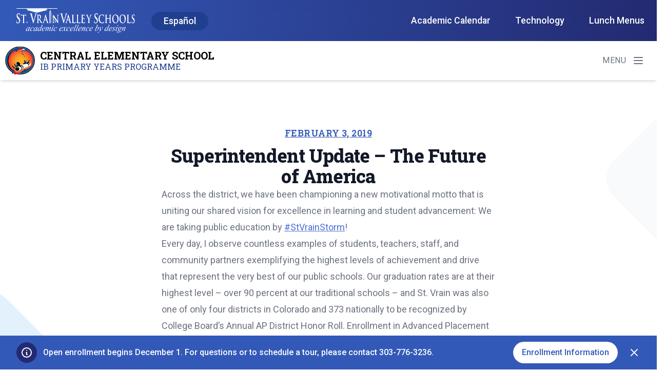

--- FILE ---
content_type: text/html; charset=UTF-8
request_url: https://centrales.svvsd.org/2019/02/03/superintendent-update-the-future-of-america/
body_size: 28967
content:

<!doctype html>
    <html lang="en-US">
    <head>
     <meta charset="UTF-8"><script type="text/javascript">(window.NREUM||(NREUM={})).init={ajax:{deny_list:["bam.nr-data.net"]},feature_flags:["soft_nav"]};(window.NREUM||(NREUM={})).loader_config={licenseKey:"NRJS-8575e068edb9189bb5d",applicationID:"305084559",browserID:"330779744"};;/*! For license information please see nr-loader-rum-1.303.0.min.js.LICENSE.txt */
(()=>{var e,t,r={122:(e,t,r)=>{"use strict";r.d(t,{a:()=>i});var n=r(944);function i(e,t){try{if(!e||"object"!=typeof e)return(0,n.R)(3);if(!t||"object"!=typeof t)return(0,n.R)(4);const r=Object.create(Object.getPrototypeOf(t),Object.getOwnPropertyDescriptors(t)),a=0===Object.keys(r).length?e:r;for(let o in a)if(void 0!==e[o])try{if(null===e[o]){r[o]=null;continue}Array.isArray(e[o])&&Array.isArray(t[o])?r[o]=Array.from(new Set([...e[o],...t[o]])):"object"==typeof e[o]&&"object"==typeof t[o]?r[o]=i(e[o],t[o]):r[o]=e[o]}catch(e){r[o]||(0,n.R)(1,e)}return r}catch(e){(0,n.R)(2,e)}}},154:(e,t,r)=>{"use strict";r.d(t,{OF:()=>c,RI:()=>i,WN:()=>u,bv:()=>a,gm:()=>o,mw:()=>s,sb:()=>d});var n=r(863);const i="undefined"!=typeof window&&!!window.document,a="undefined"!=typeof WorkerGlobalScope&&("undefined"!=typeof self&&self instanceof WorkerGlobalScope&&self.navigator instanceof WorkerNavigator||"undefined"!=typeof globalThis&&globalThis instanceof WorkerGlobalScope&&globalThis.navigator instanceof WorkerNavigator),o=i?window:"undefined"!=typeof WorkerGlobalScope&&("undefined"!=typeof self&&self instanceof WorkerGlobalScope&&self||"undefined"!=typeof globalThis&&globalThis instanceof WorkerGlobalScope&&globalThis),s=Boolean("hidden"===o?.document?.visibilityState),c=/iPad|iPhone|iPod/.test(o.navigator?.userAgent),d=c&&"undefined"==typeof SharedWorker,u=((()=>{const e=o.navigator?.userAgent?.match(/Firefox[/\s](\d+\.\d+)/);Array.isArray(e)&&e.length>=2&&e[1]})(),Date.now()-(0,n.t)())},163:(e,t,r)=>{"use strict";r.d(t,{j:()=>E});var n=r(384),i=r(741);var a=r(555);r(860).K7.genericEvents;const o="experimental.resources",s="register",c=e=>{if(!e||"string"!=typeof e)return!1;try{document.createDocumentFragment().querySelector(e)}catch{return!1}return!0};var d=r(614),u=r(944),l=r(122);const f="[data-nr-mask]",g=e=>(0,l.a)(e,(()=>{const e={feature_flags:[],experimental:{allow_registered_children:!1,resources:!1},mask_selector:"*",block_selector:"[data-nr-block]",mask_input_options:{color:!1,date:!1,"datetime-local":!1,email:!1,month:!1,number:!1,range:!1,search:!1,tel:!1,text:!1,time:!1,url:!1,week:!1,textarea:!1,select:!1,password:!0}};return{ajax:{deny_list:void 0,block_internal:!0,enabled:!0,autoStart:!0},api:{get allow_registered_children(){return e.feature_flags.includes(s)||e.experimental.allow_registered_children},set allow_registered_children(t){e.experimental.allow_registered_children=t},duplicate_registered_data:!1},browser_consent_mode:{enabled:!1},distributed_tracing:{enabled:void 0,exclude_newrelic_header:void 0,cors_use_newrelic_header:void 0,cors_use_tracecontext_headers:void 0,allowed_origins:void 0},get feature_flags(){return e.feature_flags},set feature_flags(t){e.feature_flags=t},generic_events:{enabled:!0,autoStart:!0},harvest:{interval:30},jserrors:{enabled:!0,autoStart:!0},logging:{enabled:!0,autoStart:!0},metrics:{enabled:!0,autoStart:!0},obfuscate:void 0,page_action:{enabled:!0},page_view_event:{enabled:!0,autoStart:!0},page_view_timing:{enabled:!0,autoStart:!0},performance:{capture_marks:!1,capture_measures:!1,capture_detail:!0,resources:{get enabled(){return e.feature_flags.includes(o)||e.experimental.resources},set enabled(t){e.experimental.resources=t},asset_types:[],first_party_domains:[],ignore_newrelic:!0}},privacy:{cookies_enabled:!0},proxy:{assets:void 0,beacon:void 0},session:{expiresMs:d.wk,inactiveMs:d.BB},session_replay:{autoStart:!0,enabled:!1,preload:!1,sampling_rate:10,error_sampling_rate:100,collect_fonts:!1,inline_images:!1,fix_stylesheets:!0,mask_all_inputs:!0,get mask_text_selector(){return e.mask_selector},set mask_text_selector(t){c(t)?e.mask_selector="".concat(t,",").concat(f):""===t||null===t?e.mask_selector=f:(0,u.R)(5,t)},get block_class(){return"nr-block"},get ignore_class(){return"nr-ignore"},get mask_text_class(){return"nr-mask"},get block_selector(){return e.block_selector},set block_selector(t){c(t)?e.block_selector+=",".concat(t):""!==t&&(0,u.R)(6,t)},get mask_input_options(){return e.mask_input_options},set mask_input_options(t){t&&"object"==typeof t?e.mask_input_options={...t,password:!0}:(0,u.R)(7,t)}},session_trace:{enabled:!0,autoStart:!0},soft_navigations:{enabled:!0,autoStart:!0},spa:{enabled:!0,autoStart:!0},ssl:void 0,user_actions:{enabled:!0,elementAttributes:["id","className","tagName","type"]}}})());var p=r(154),h=r(324);let m=0;const v={buildEnv:h.F3,distMethod:h.Xs,version:h.xv,originTime:p.WN},b={consented:!1},y={appMetadata:{},get consented(){return this.session?.state?.consent||b.consented},set consented(e){b.consented=e},customTransaction:void 0,denyList:void 0,disabled:!1,harvester:void 0,isolatedBacklog:!1,isRecording:!1,loaderType:void 0,maxBytes:3e4,obfuscator:void 0,onerror:void 0,ptid:void 0,releaseIds:{},session:void 0,timeKeeper:void 0,registeredEntities:[],jsAttributesMetadata:{bytes:0},get harvestCount(){return++m}},_=e=>{const t=(0,l.a)(e,y),r=Object.keys(v).reduce((e,t)=>(e[t]={value:v[t],writable:!1,configurable:!0,enumerable:!0},e),{});return Object.defineProperties(t,r)};var w=r(701);const x=e=>{const t=e.startsWith("http");e+="/",r.p=t?e:"https://"+e};var S=r(836),k=r(241);const R={accountID:void 0,trustKey:void 0,agentID:void 0,licenseKey:void 0,applicationID:void 0,xpid:void 0},A=e=>(0,l.a)(e,R),T=new Set;function E(e,t={},r,o){let{init:s,info:c,loader_config:d,runtime:u={},exposed:l=!0}=t;if(!c){const e=(0,n.pV)();s=e.init,c=e.info,d=e.loader_config}e.init=g(s||{}),e.loader_config=A(d||{}),c.jsAttributes??={},p.bv&&(c.jsAttributes.isWorker=!0),e.info=(0,a.D)(c);const f=e.init,h=[c.beacon,c.errorBeacon];T.has(e.agentIdentifier)||(f.proxy.assets&&(x(f.proxy.assets),h.push(f.proxy.assets)),f.proxy.beacon&&h.push(f.proxy.beacon),e.beacons=[...h],function(e){const t=(0,n.pV)();Object.getOwnPropertyNames(i.W.prototype).forEach(r=>{const n=i.W.prototype[r];if("function"!=typeof n||"constructor"===n)return;let a=t[r];e[r]&&!1!==e.exposed&&"micro-agent"!==e.runtime?.loaderType&&(t[r]=(...t)=>{const n=e[r](...t);return a?a(...t):n})})}(e),(0,n.US)("activatedFeatures",w.B),e.runSoftNavOverSpa&&=!0===f.soft_navigations.enabled&&f.feature_flags.includes("soft_nav")),u.denyList=[...f.ajax.deny_list||[],...f.ajax.block_internal?h:[]],u.ptid=e.agentIdentifier,u.loaderType=r,e.runtime=_(u),T.has(e.agentIdentifier)||(e.ee=S.ee.get(e.agentIdentifier),e.exposed=l,(0,k.W)({agentIdentifier:e.agentIdentifier,drained:!!w.B?.[e.agentIdentifier],type:"lifecycle",name:"initialize",feature:void 0,data:e.config})),T.add(e.agentIdentifier)}},234:(e,t,r)=>{"use strict";r.d(t,{W:()=>a});var n=r(836),i=r(687);class a{constructor(e,t){this.agentIdentifier=e,this.ee=n.ee.get(e),this.featureName=t,this.blocked=!1}deregisterDrain(){(0,i.x3)(this.agentIdentifier,this.featureName)}}},241:(e,t,r)=>{"use strict";r.d(t,{W:()=>a});var n=r(154);const i="newrelic";function a(e={}){try{n.gm.dispatchEvent(new CustomEvent(i,{detail:e}))}catch(e){}}},261:(e,t,r)=>{"use strict";r.d(t,{$9:()=>d,BL:()=>s,CH:()=>g,Dl:()=>_,Fw:()=>y,PA:()=>m,Pl:()=>n,Pv:()=>k,Tb:()=>l,U2:()=>a,V1:()=>S,Wb:()=>x,bt:()=>b,cD:()=>v,d3:()=>w,dT:()=>c,eY:()=>p,fF:()=>f,hG:()=>i,k6:()=>o,nb:()=>h,o5:()=>u});const n="api-",i="addPageAction",a="addToTrace",o="addRelease",s="finished",c="interaction",d="log",u="noticeError",l="pauseReplay",f="recordCustomEvent",g="recordReplay",p="register",h="setApplicationVersion",m="setCurrentRouteName",v="setCustomAttribute",b="setErrorHandler",y="setPageViewName",_="setUserId",w="start",x="wrapLogger",S="measure",k="consent"},289:(e,t,r)=>{"use strict";r.d(t,{GG:()=>a,Qr:()=>s,sB:()=>o});var n=r(878);function i(){return"undefined"==typeof document||"complete"===document.readyState}function a(e,t){if(i())return e();(0,n.sp)("load",e,t)}function o(e){if(i())return e();(0,n.DD)("DOMContentLoaded",e)}function s(e){if(i())return e();(0,n.sp)("popstate",e)}},324:(e,t,r)=>{"use strict";r.d(t,{F3:()=>i,Xs:()=>a,xv:()=>n});const n="1.303.0",i="PROD",a="CDN"},374:(e,t,r)=>{r.nc=(()=>{try{return document?.currentScript?.nonce}catch(e){}return""})()},384:(e,t,r)=>{"use strict";r.d(t,{NT:()=>o,US:()=>u,Zm:()=>s,bQ:()=>d,dV:()=>c,pV:()=>l});var n=r(154),i=r(863),a=r(910);const o={beacon:"bam.nr-data.net",errorBeacon:"bam.nr-data.net"};function s(){return n.gm.NREUM||(n.gm.NREUM={}),void 0===n.gm.newrelic&&(n.gm.newrelic=n.gm.NREUM),n.gm.NREUM}function c(){let e=s();return e.o||(e.o={ST:n.gm.setTimeout,SI:n.gm.setImmediate||n.gm.setInterval,CT:n.gm.clearTimeout,XHR:n.gm.XMLHttpRequest,REQ:n.gm.Request,EV:n.gm.Event,PR:n.gm.Promise,MO:n.gm.MutationObserver,FETCH:n.gm.fetch,WS:n.gm.WebSocket},(0,a.i)(...Object.values(e.o))),e}function d(e,t){let r=s();r.initializedAgents??={},t.initializedAt={ms:(0,i.t)(),date:new Date},r.initializedAgents[e]=t}function u(e,t){s()[e]=t}function l(){return function(){let e=s();const t=e.info||{};e.info={beacon:o.beacon,errorBeacon:o.errorBeacon,...t}}(),function(){let e=s();const t=e.init||{};e.init={...t}}(),c(),function(){let e=s();const t=e.loader_config||{};e.loader_config={...t}}(),s()}},389:(e,t,r)=>{"use strict";function n(e,t=500,r={}){const n=r?.leading||!1;let i;return(...r)=>{n&&void 0===i&&(e.apply(this,r),i=setTimeout(()=>{i=clearTimeout(i)},t)),n||(clearTimeout(i),i=setTimeout(()=>{e.apply(this,r)},t))}}function i(e){let t=!1;return(...r)=>{t||(t=!0,e.apply(this,r))}}r.d(t,{J:()=>i,s:()=>n})},555:(e,t,r)=>{"use strict";r.d(t,{D:()=>s,f:()=>o});var n=r(384),i=r(122);const a={beacon:n.NT.beacon,errorBeacon:n.NT.errorBeacon,licenseKey:void 0,applicationID:void 0,sa:void 0,queueTime:void 0,applicationTime:void 0,ttGuid:void 0,user:void 0,account:void 0,product:void 0,extra:void 0,jsAttributes:{},userAttributes:void 0,atts:void 0,transactionName:void 0,tNamePlain:void 0};function o(e){try{return!!e.licenseKey&&!!e.errorBeacon&&!!e.applicationID}catch(e){return!1}}const s=e=>(0,i.a)(e,a)},566:(e,t,r)=>{"use strict";r.d(t,{LA:()=>s,bz:()=>o});var n=r(154);const i="xxxxxxxx-xxxx-4xxx-yxxx-xxxxxxxxxxxx";function a(e,t){return e?15&e[t]:16*Math.random()|0}function o(){const e=n.gm?.crypto||n.gm?.msCrypto;let t,r=0;return e&&e.getRandomValues&&(t=e.getRandomValues(new Uint8Array(30))),i.split("").map(e=>"x"===e?a(t,r++).toString(16):"y"===e?(3&a()|8).toString(16):e).join("")}function s(e){const t=n.gm?.crypto||n.gm?.msCrypto;let r,i=0;t&&t.getRandomValues&&(r=t.getRandomValues(new Uint8Array(e)));const o=[];for(var s=0;s<e;s++)o.push(a(r,i++).toString(16));return o.join("")}},606:(e,t,r)=>{"use strict";r.d(t,{i:()=>a});var n=r(908);a.on=o;var i=a.handlers={};function a(e,t,r,a){o(a||n.d,i,e,t,r)}function o(e,t,r,i,a){a||(a="feature"),e||(e=n.d);var o=t[a]=t[a]||{};(o[r]=o[r]||[]).push([e,i])}},607:(e,t,r)=>{"use strict";r.d(t,{W:()=>n});const n=(0,r(566).bz)()},614:(e,t,r)=>{"use strict";r.d(t,{BB:()=>o,H3:()=>n,g:()=>d,iL:()=>c,tS:()=>s,uh:()=>i,wk:()=>a});const n="NRBA",i="SESSION",a=144e5,o=18e5,s={STARTED:"session-started",PAUSE:"session-pause",RESET:"session-reset",RESUME:"session-resume",UPDATE:"session-update"},c={SAME_TAB:"same-tab",CROSS_TAB:"cross-tab"},d={OFF:0,FULL:1,ERROR:2}},630:(e,t,r)=>{"use strict";r.d(t,{T:()=>n});const n=r(860).K7.pageViewEvent},646:(e,t,r)=>{"use strict";r.d(t,{y:()=>n});class n{constructor(e){this.contextId=e}}},687:(e,t,r)=>{"use strict";r.d(t,{Ak:()=>d,Ze:()=>f,x3:()=>u});var n=r(241),i=r(836),a=r(606),o=r(860),s=r(646);const c={};function d(e,t){const r={staged:!1,priority:o.P3[t]||0};l(e),c[e].get(t)||c[e].set(t,r)}function u(e,t){e&&c[e]&&(c[e].get(t)&&c[e].delete(t),p(e,t,!1),c[e].size&&g(e))}function l(e){if(!e)throw new Error("agentIdentifier required");c[e]||(c[e]=new Map)}function f(e="",t="feature",r=!1){if(l(e),!e||!c[e].get(t)||r)return p(e,t);c[e].get(t).staged=!0,g(e)}function g(e){const t=Array.from(c[e]);t.every(([e,t])=>t.staged)&&(t.sort((e,t)=>e[1].priority-t[1].priority),t.forEach(([t])=>{c[e].delete(t),p(e,t)}))}function p(e,t,r=!0){const o=e?i.ee.get(e):i.ee,c=a.i.handlers;if(!o.aborted&&o.backlog&&c){if((0,n.W)({agentIdentifier:e,type:"lifecycle",name:"drain",feature:t}),r){const e=o.backlog[t],r=c[t];if(r){for(let t=0;e&&t<e.length;++t)h(e[t],r);Object.entries(r).forEach(([e,t])=>{Object.values(t||{}).forEach(t=>{t[0]?.on&&t[0]?.context()instanceof s.y&&t[0].on(e,t[1])})})}}o.isolatedBacklog||delete c[t],o.backlog[t]=null,o.emit("drain-"+t,[])}}function h(e,t){var r=e[1];Object.values(t[r]||{}).forEach(t=>{var r=e[0];if(t[0]===r){var n=t[1],i=e[3],a=e[2];n.apply(i,a)}})}},699:(e,t,r)=>{"use strict";r.d(t,{It:()=>a,KC:()=>s,No:()=>i,qh:()=>o});var n=r(860);const i=16e3,a=1e6,o="SESSION_ERROR",s={[n.K7.logging]:!0,[n.K7.genericEvents]:!1,[n.K7.jserrors]:!1,[n.K7.ajax]:!1}},701:(e,t,r)=>{"use strict";r.d(t,{B:()=>a,t:()=>o});var n=r(241);const i=new Set,a={};function o(e,t){const r=t.agentIdentifier;a[r]??={},e&&"object"==typeof e&&(i.has(r)||(t.ee.emit("rumresp",[e]),a[r]=e,i.add(r),(0,n.W)({agentIdentifier:r,loaded:!0,drained:!0,type:"lifecycle",name:"load",feature:void 0,data:e})))}},741:(e,t,r)=>{"use strict";r.d(t,{W:()=>a});var n=r(944),i=r(261);class a{#e(e,...t){if(this[e]!==a.prototype[e])return this[e](...t);(0,n.R)(35,e)}addPageAction(e,t){return this.#e(i.hG,e,t)}register(e){return this.#e(i.eY,e)}recordCustomEvent(e,t){return this.#e(i.fF,e,t)}setPageViewName(e,t){return this.#e(i.Fw,e,t)}setCustomAttribute(e,t,r){return this.#e(i.cD,e,t,r)}noticeError(e,t){return this.#e(i.o5,e,t)}setUserId(e){return this.#e(i.Dl,e)}setApplicationVersion(e){return this.#e(i.nb,e)}setErrorHandler(e){return this.#e(i.bt,e)}addRelease(e,t){return this.#e(i.k6,e,t)}log(e,t){return this.#e(i.$9,e,t)}start(){return this.#e(i.d3)}finished(e){return this.#e(i.BL,e)}recordReplay(){return this.#e(i.CH)}pauseReplay(){return this.#e(i.Tb)}addToTrace(e){return this.#e(i.U2,e)}setCurrentRouteName(e){return this.#e(i.PA,e)}interaction(e){return this.#e(i.dT,e)}wrapLogger(e,t,r){return this.#e(i.Wb,e,t,r)}measure(e,t){return this.#e(i.V1,e,t)}consent(e){return this.#e(i.Pv,e)}}},773:(e,t,r)=>{"use strict";r.d(t,{z_:()=>a,XG:()=>s,TZ:()=>n,rs:()=>i,xV:()=>o});r(154),r(566),r(384);const n=r(860).K7.metrics,i="sm",a="cm",o="storeSupportabilityMetrics",s="storeEventMetrics"},782:(e,t,r)=>{"use strict";r.d(t,{T:()=>n});const n=r(860).K7.pageViewTiming},836:(e,t,r)=>{"use strict";r.d(t,{P:()=>s,ee:()=>c});var n=r(384),i=r(990),a=r(646),o=r(607);const s="nr@context:".concat(o.W),c=function e(t,r){var n={},o={},u={},l=!1;try{l=16===r.length&&d.initializedAgents?.[r]?.runtime.isolatedBacklog}catch(e){}var f={on:p,addEventListener:p,removeEventListener:function(e,t){var r=n[e];if(!r)return;for(var i=0;i<r.length;i++)r[i]===t&&r.splice(i,1)},emit:function(e,r,n,i,a){!1!==a&&(a=!0);if(c.aborted&&!i)return;t&&a&&t.emit(e,r,n);var s=g(n);h(e).forEach(e=>{e.apply(s,r)});var d=v()[o[e]];d&&d.push([f,e,r,s]);return s},get:m,listeners:h,context:g,buffer:function(e,t){const r=v();if(t=t||"feature",f.aborted)return;Object.entries(e||{}).forEach(([e,n])=>{o[n]=t,t in r||(r[t]=[])})},abort:function(){f._aborted=!0,Object.keys(f.backlog).forEach(e=>{delete f.backlog[e]})},isBuffering:function(e){return!!v()[o[e]]},debugId:r,backlog:l?{}:t&&"object"==typeof t.backlog?t.backlog:{},isolatedBacklog:l};return Object.defineProperty(f,"aborted",{get:()=>{let e=f._aborted||!1;return e||(t&&(e=t.aborted),e)}}),f;function g(e){return e&&e instanceof a.y?e:e?(0,i.I)(e,s,()=>new a.y(s)):new a.y(s)}function p(e,t){n[e]=h(e).concat(t)}function h(e){return n[e]||[]}function m(t){return u[t]=u[t]||e(f,t)}function v(){return f.backlog}}(void 0,"globalEE"),d=(0,n.Zm)();d.ee||(d.ee=c)},843:(e,t,r)=>{"use strict";r.d(t,{u:()=>i});var n=r(878);function i(e,t=!1,r,i){(0,n.DD)("visibilitychange",function(){if(t)return void("hidden"===document.visibilityState&&e());e(document.visibilityState)},r,i)}},860:(e,t,r)=>{"use strict";r.d(t,{$J:()=>u,K7:()=>c,P3:()=>d,XX:()=>i,Yy:()=>s,df:()=>a,qY:()=>n,v4:()=>o});const n="events",i="jserrors",a="browser/blobs",o="rum",s="browser/logs",c={ajax:"ajax",genericEvents:"generic_events",jserrors:i,logging:"logging",metrics:"metrics",pageAction:"page_action",pageViewEvent:"page_view_event",pageViewTiming:"page_view_timing",sessionReplay:"session_replay",sessionTrace:"session_trace",softNav:"soft_navigations",spa:"spa"},d={[c.pageViewEvent]:1,[c.pageViewTiming]:2,[c.metrics]:3,[c.jserrors]:4,[c.spa]:5,[c.ajax]:6,[c.sessionTrace]:7,[c.softNav]:8,[c.sessionReplay]:9,[c.logging]:10,[c.genericEvents]:11},u={[c.pageViewEvent]:o,[c.pageViewTiming]:n,[c.ajax]:n,[c.spa]:n,[c.softNav]:n,[c.metrics]:i,[c.jserrors]:i,[c.sessionTrace]:a,[c.sessionReplay]:a,[c.logging]:s,[c.genericEvents]:"ins"}},863:(e,t,r)=>{"use strict";function n(){return Math.floor(performance.now())}r.d(t,{t:()=>n})},878:(e,t,r)=>{"use strict";function n(e,t){return{capture:e,passive:!1,signal:t}}function i(e,t,r=!1,i){window.addEventListener(e,t,n(r,i))}function a(e,t,r=!1,i){document.addEventListener(e,t,n(r,i))}r.d(t,{DD:()=>a,jT:()=>n,sp:()=>i})},908:(e,t,r)=>{"use strict";r.d(t,{d:()=>n,p:()=>i});var n=r(836).ee.get("handle");function i(e,t,r,i,a){a?(a.buffer([e],i),a.emit(e,t,r)):(n.buffer([e],i),n.emit(e,t,r))}},910:(e,t,r)=>{"use strict";r.d(t,{i:()=>a});var n=r(944);const i=new Map;function a(...e){return e.every(e=>{if(i.has(e))return i.get(e);const t="function"==typeof e&&e.toString().includes("[native code]");return t||(0,n.R)(64,e?.name||e?.toString()),i.set(e,t),t})}},944:(e,t,r)=>{"use strict";r.d(t,{R:()=>i});var n=r(241);function i(e,t){"function"==typeof console.debug&&(console.debug("New Relic Warning: https://github.com/newrelic/newrelic-browser-agent/blob/main/docs/warning-codes.md#".concat(e),t),(0,n.W)({agentIdentifier:null,drained:null,type:"data",name:"warn",feature:"warn",data:{code:e,secondary:t}}))}},990:(e,t,r)=>{"use strict";r.d(t,{I:()=>i});var n=Object.prototype.hasOwnProperty;function i(e,t,r){if(n.call(e,t))return e[t];var i=r();if(Object.defineProperty&&Object.keys)try{return Object.defineProperty(e,t,{value:i,writable:!0,enumerable:!1}),i}catch(e){}return e[t]=i,i}}},n={};function i(e){var t=n[e];if(void 0!==t)return t.exports;var a=n[e]={exports:{}};return r[e](a,a.exports,i),a.exports}i.m=r,i.d=(e,t)=>{for(var r in t)i.o(t,r)&&!i.o(e,r)&&Object.defineProperty(e,r,{enumerable:!0,get:t[r]})},i.f={},i.e=e=>Promise.all(Object.keys(i.f).reduce((t,r)=>(i.f[r](e,t),t),[])),i.u=e=>"nr-rum-1.303.0.min.js",i.o=(e,t)=>Object.prototype.hasOwnProperty.call(e,t),e={},t="NRBA-1.303.0.PROD:",i.l=(r,n,a,o)=>{if(e[r])e[r].push(n);else{var s,c;if(void 0!==a)for(var d=document.getElementsByTagName("script"),u=0;u<d.length;u++){var l=d[u];if(l.getAttribute("src")==r||l.getAttribute("data-webpack")==t+a){s=l;break}}if(!s){c=!0;var f={296:"sha512-DjFbtykbDCyUDGsp+l/dYhH0LhW/Jv9sDnc+aleTRmpV1ZRfyOeip4Sv4USz3Fk0DZCWshsM7d24cTr9Xf3L/A=="};(s=document.createElement("script")).charset="utf-8",i.nc&&s.setAttribute("nonce",i.nc),s.setAttribute("data-webpack",t+a),s.src=r,0!==s.src.indexOf(window.location.origin+"/")&&(s.crossOrigin="anonymous"),f[o]&&(s.integrity=f[o])}e[r]=[n];var g=(t,n)=>{s.onerror=s.onload=null,clearTimeout(p);var i=e[r];if(delete e[r],s.parentNode&&s.parentNode.removeChild(s),i&&i.forEach(e=>e(n)),t)return t(n)},p=setTimeout(g.bind(null,void 0,{type:"timeout",target:s}),12e4);s.onerror=g.bind(null,s.onerror),s.onload=g.bind(null,s.onload),c&&document.head.appendChild(s)}},i.r=e=>{"undefined"!=typeof Symbol&&Symbol.toStringTag&&Object.defineProperty(e,Symbol.toStringTag,{value:"Module"}),Object.defineProperty(e,"__esModule",{value:!0})},i.p="https://js-agent.newrelic.com/",(()=>{var e={374:0,840:0};i.f.j=(t,r)=>{var n=i.o(e,t)?e[t]:void 0;if(0!==n)if(n)r.push(n[2]);else{var a=new Promise((r,i)=>n=e[t]=[r,i]);r.push(n[2]=a);var o=i.p+i.u(t),s=new Error;i.l(o,r=>{if(i.o(e,t)&&(0!==(n=e[t])&&(e[t]=void 0),n)){var a=r&&("load"===r.type?"missing":r.type),o=r&&r.target&&r.target.src;s.message="Loading chunk "+t+" failed.\n("+a+": "+o+")",s.name="ChunkLoadError",s.type=a,s.request=o,n[1](s)}},"chunk-"+t,t)}};var t=(t,r)=>{var n,a,[o,s,c]=r,d=0;if(o.some(t=>0!==e[t])){for(n in s)i.o(s,n)&&(i.m[n]=s[n]);if(c)c(i)}for(t&&t(r);d<o.length;d++)a=o[d],i.o(e,a)&&e[a]&&e[a][0](),e[a]=0},r=self["webpackChunk:NRBA-1.303.0.PROD"]=self["webpackChunk:NRBA-1.303.0.PROD"]||[];r.forEach(t.bind(null,0)),r.push=t.bind(null,r.push.bind(r))})(),(()=>{"use strict";i(374);var e=i(566),t=i(741);class r extends t.W{agentIdentifier=(0,e.LA)(16)}var n=i(860);const a=Object.values(n.K7);var o=i(163);var s=i(908),c=i(863),d=i(261),u=i(241),l=i(944),f=i(701),g=i(773);function p(e,t,i,a){const o=a||i;!o||o[e]&&o[e]!==r.prototype[e]||(o[e]=function(){(0,s.p)(g.xV,["API/"+e+"/called"],void 0,n.K7.metrics,i.ee),(0,u.W)({agentIdentifier:i.agentIdentifier,drained:!!f.B?.[i.agentIdentifier],type:"data",name:"api",feature:d.Pl+e,data:{}});try{return t.apply(this,arguments)}catch(e){(0,l.R)(23,e)}})}function h(e,t,r,n,i){const a=e.info;null===r?delete a.jsAttributes[t]:a.jsAttributes[t]=r,(i||null===r)&&(0,s.p)(d.Pl+n,[(0,c.t)(),t,r],void 0,"session",e.ee)}var m=i(687),v=i(234),b=i(289),y=i(154),_=i(384);const w=e=>y.RI&&!0===e?.privacy.cookies_enabled;function x(e){return!!(0,_.dV)().o.MO&&w(e)&&!0===e?.session_trace.enabled}var S=i(389),k=i(699);class R extends v.W{constructor(e,t){super(e.agentIdentifier,t),this.agentRef=e,this.abortHandler=void 0,this.featAggregate=void 0,this.loadedSuccessfully=void 0,this.onAggregateImported=new Promise(e=>{this.loadedSuccessfully=e}),this.deferred=Promise.resolve(),!1===e.init[this.featureName].autoStart?this.deferred=new Promise((t,r)=>{this.ee.on("manual-start-all",(0,S.J)(()=>{(0,m.Ak)(e.agentIdentifier,this.featureName),t()}))}):(0,m.Ak)(e.agentIdentifier,t)}importAggregator(e,t,r={}){if(this.featAggregate)return;const n=async()=>{let n;await this.deferred;try{if(w(e.init)){const{setupAgentSession:t}=await i.e(296).then(i.bind(i,305));n=t(e)}}catch(e){(0,l.R)(20,e),this.ee.emit("internal-error",[e]),(0,s.p)(k.qh,[e],void 0,this.featureName,this.ee)}try{if(!this.#t(this.featureName,n,e.init))return(0,m.Ze)(this.agentIdentifier,this.featureName),void this.loadedSuccessfully(!1);const{Aggregate:i}=await t();this.featAggregate=new i(e,r),e.runtime.harvester.initializedAggregates.push(this.featAggregate),this.loadedSuccessfully(!0)}catch(e){(0,l.R)(34,e),this.abortHandler?.(),(0,m.Ze)(this.agentIdentifier,this.featureName,!0),this.loadedSuccessfully(!1),this.ee&&this.ee.abort()}};y.RI?(0,b.GG)(()=>n(),!0):n()}#t(e,t,r){if(this.blocked)return!1;switch(e){case n.K7.sessionReplay:return x(r)&&!!t;case n.K7.sessionTrace:return!!t;default:return!0}}}var A=i(630),T=i(614);class E extends R{static featureName=A.T;constructor(e){var t;super(e,A.T),this.setupInspectionEvents(e.agentIdentifier),t=e,p(d.Fw,function(e,r){"string"==typeof e&&("/"!==e.charAt(0)&&(e="/"+e),t.runtime.customTransaction=(r||"http://custom.transaction")+e,(0,s.p)(d.Pl+d.Fw,[(0,c.t)()],void 0,void 0,t.ee))},t),this.importAggregator(e,()=>i.e(296).then(i.bind(i,108)))}setupInspectionEvents(e){const t=(t,r)=>{t&&(0,u.W)({agentIdentifier:e,timeStamp:t.timeStamp,loaded:"complete"===t.target.readyState,type:"window",name:r,data:t.target.location+""})};(0,b.sB)(e=>{t(e,"DOMContentLoaded")}),(0,b.GG)(e=>{t(e,"load")}),(0,b.Qr)(e=>{t(e,"navigate")}),this.ee.on(T.tS.UPDATE,(t,r)=>{(0,u.W)({agentIdentifier:e,type:"lifecycle",name:"session",data:r})})}}var N=i(843),j=i(878),I=i(782);class P extends R{static featureName=I.T;constructor(e){super(e,I.T),y.RI&&((0,N.u)(()=>(0,s.p)("docHidden",[(0,c.t)()],void 0,I.T,this.ee),!0),(0,j.sp)("pagehide",()=>(0,s.p)("winPagehide",[(0,c.t)()],void 0,I.T,this.ee)),this.importAggregator(e,()=>i.e(296).then(i.bind(i,350))))}}class O extends R{static featureName=g.TZ;constructor(e){super(e,g.TZ),y.RI&&document.addEventListener("securitypolicyviolation",e=>{(0,s.p)(g.xV,["Generic/CSPViolation/Detected"],void 0,this.featureName,this.ee)}),this.importAggregator(e,()=>i.e(296).then(i.bind(i,623)))}}new class extends r{constructor(e){var t;(super(),y.gm)?(this.features={},(0,_.bQ)(this.agentIdentifier,this),this.desiredFeatures=new Set(e.features||[]),this.desiredFeatures.add(E),this.runSoftNavOverSpa=[...this.desiredFeatures].some(e=>e.featureName===n.K7.softNav),(0,o.j)(this,e,e.loaderType||"agent"),t=this,p(d.cD,function(e,r,n=!1){if("string"==typeof e){if(["string","number","boolean"].includes(typeof r)||null===r)return h(t,e,r,d.cD,n);(0,l.R)(40,typeof r)}else(0,l.R)(39,typeof e)},t),function(e){p(d.Dl,function(t){if("string"==typeof t||null===t)return h(e,"enduser.id",t,d.Dl,!0);(0,l.R)(41,typeof t)},e)}(this),function(e){p(d.nb,function(t){if("string"==typeof t||null===t)return h(e,"application.version",t,d.nb,!1);(0,l.R)(42,typeof t)},e)}(this),function(e){p(d.d3,function(){e.ee.emit("manual-start-all")},e)}(this),function(e){p(d.Pv,function(t=!0){if("boolean"==typeof t){if((0,s.p)(d.Pl+d.Pv,[t],void 0,"session",e.ee),e.runtime.consented=t,t){const t=e.features.page_view_event;t.onAggregateImported.then(e=>{const r=t.featAggregate;e&&!r.sentRum&&r.sendRum()})}}else(0,l.R)(65,typeof t)},e)}(this),this.run()):(0,l.R)(21)}get config(){return{info:this.info,init:this.init,loader_config:this.loader_config,runtime:this.runtime}}get api(){return this}run(){try{const e=function(e){const t={};return a.forEach(r=>{t[r]=!!e[r]?.enabled}),t}(this.init),t=[...this.desiredFeatures];t.sort((e,t)=>n.P3[e.featureName]-n.P3[t.featureName]),t.forEach(t=>{if(!e[t.featureName]&&t.featureName!==n.K7.pageViewEvent)return;if(this.runSoftNavOverSpa&&t.featureName===n.K7.spa)return;if(!this.runSoftNavOverSpa&&t.featureName===n.K7.softNav)return;const r=function(e){switch(e){case n.K7.ajax:return[n.K7.jserrors];case n.K7.sessionTrace:return[n.K7.ajax,n.K7.pageViewEvent];case n.K7.sessionReplay:return[n.K7.sessionTrace];case n.K7.pageViewTiming:return[n.K7.pageViewEvent];default:return[]}}(t.featureName).filter(e=>!(e in this.features));r.length>0&&(0,l.R)(36,{targetFeature:t.featureName,missingDependencies:r}),this.features[t.featureName]=new t(this)})}catch(e){(0,l.R)(22,e);for(const e in this.features)this.features[e].abortHandler?.();const t=(0,_.Zm)();delete t.initializedAgents[this.agentIdentifier]?.features,delete this.sharedAggregator;return t.ee.get(this.agentIdentifier).abort(),!1}}}({features:[E,P,O],loaderType:"lite"})})()})();</script>
     <meta name="viewport" content="width=device-width, initial-scale=1">
     <meta name="description" content="Across the district, we have been championing a new motivational motto that is uniting our shared vision for excellence in learning and student advancement:&nbsp;We are taking public education by&nbsp;#StVrainStorm!&nbsp; Every day, I observe countless examples of students, teachers, staff, and community partners exemplifying the highest levels of achievement and drive that represent the very best [&hellip;]" />
     <link rel="profile" href="https://gmpg.org/xfn/11">
     <script defer src="https://cdn.jsdelivr.net/npm/@alpinejs/collapse@3.x.x/dist/cdn.min.js"></script>
     <script defer src="https://cdn.jsdelivr.net/npm/alpinejs@3.x.x/dist/cdn.min.js"></script>
     <script src="https://kit.fontawesome.com/47aa8d7778.js" crossorigin="anonymous"></script>
     <link rel="preconnect" href="https://fonts.gstatic.com">
     <link href="https://fonts.googleapis.com/css2?family=Roboto+Condensed:ital,wght@0,300;0,400;0,700;1,300;1,400;1,700&family=Roboto+Slab:wght@100;200;300;400;500;600;700;800;900&family=Roboto:ital,wght@0,100;0,300;0,400;0,500;0,700;0,900;1,100;1,300;1,400;1,500;1,700;1,900&display=swap" rel="stylesheet">
      <script src="https://cdn.jsdelivr.net/gh/dixonandmoe/rellax@master/rellax.min.js"></script>

      <!-- Google tag (gtag.js) -->
      <script async src="https://www.googletagmanager.com/gtag/js?id=AW-871372388">
      </script>
      <script>
        window.dataLayer = window.dataLayer || [];
        function gtag(){dataLayer.push(arguments);}
        gtag('js', new Date());

        gtag('config', 'AW-871372388');
      </script>

    <style type="text/css">

      :root{

                      --border-radius-none: 0.125rem !important;
              --border-radius-sm: 1rem !important;
              --border-radius: 1.5rem !important;
              --border-radius-md: 2rem !important;
              --border-radius-lg: 3rem !important;
              --border-radius-xl: 4rem !important;
              --border-radius-2xl: 5rem !important;
              --border-radius-3xl: 6rem !important;
              --border-radius-full: 9999px !important;
            
              --color-primary-50: #f6f9fb !important;
              --color-primary-100: #e2f1fc !important;
              --color-primary-200: #c1ddf9 !important;
              --color-primary-300: #93bbee !important;
              --color-primary-400: #6694e1 !important;
              --color-primary-500: #4f70d5 !important;
              --color-primary-600: #3359b8 !important;
              --color-primary-700: #203f8e !important;
              --color-primary-800: #232a71 !important;
              --color-primary-900: #141a47 !important;


            
            --color-primary: #203f8e !important;


            --color-secondary:  !important;
            --color-secondary-50: var(--color-primary-50);
            --color-secondary-100: var(--color-primary-100);
            --color-secondary-200: var(--color-primary-200);
            --color-secondary-300: var(--color-primary-300);
            --color-secondary-400: var(--color-primary-400);
            --color-secondary-500: var(--color-primary-500);
            --color-secondary-600: var(--color-primary-600);
            --color-secondary-700: var(--color-primary-700);
            --color-secondary-800: var(--color-primary-800);
            --color-secondary-900: var(--color-primary-900);
          }</style>

          <title>Superintendent Update &#8211; The Future of America &#8211; Central Elementary School</title>
    <script>
    !function(t,e){var o,n,p,r;e.__SV||(window.posthog=e,e._i=[],e.init=function(i,s,a){function g(t,e){var o=e.split(".");2==o.length&&(t=t[o[0]],e=o[1]);var n=t;if("undefined"!=typeof e)for(var i=e.split("."),s=0;s<i.length;s++){var r=i[s];n[r]=n[r]||{},n=n[r]}return n}(p=t.createElement("script")).type="text/javascript",p.async=!0,p.src=s.api_host+"/static/array.js",(r=t.getElementsByTagName("script")[0]).parentNode.insertBefore(p,r);var u=e;for(void 0!==a?u=e[a]=[]:a="posthog",u.people=u.people||{},u.toString=function(t){var e="posthog";return"posthog"!==a&&(e+="."+a),t||(e+=" (stub)"),e},u.people.toString=function(){return u.toString(1)+".people (stub)"},o="capture identify alias people.set people.set_once set_config register register_once unregister opt_out_capturing has_opted_out_capturing opt_in_capturing reset isFeatureEnabled onFeatureFlags getFeatureFlag getFeatureFlagPayload reloadFeatureFlags group updateEarlyAccessFeatureEnrollment getEarlyAccessFeatures getActiveMatchingSurveys getSurveys onSessionId".split(" "),n=0;n<o.length;n++)g(u,o[n]);e._i.push([i,s,a])},e.__SV=1)}(document,window.posthog||[]);

    // Initialize PostHog with session recording enabled only for editors and higher
    posthog.init('phc_U6uBc1u34v4JPRKmYmCsuU9iWG79eDmeJ9Gym0fA1wH', {
        api_host: 'https://app.posthog.com',
        session_recording: {
            recordCrossOriginIframes: true,
                        sessionRecordingSampleRate: 0 // Disabled for subscribers, contributors, authors, and non-logged-in users
                    },
        person_profiles: 'identified_only',
                    disable_session_recording: true
            });

            document.addEventListener('DOMContentLoaded', function() {
            if (typeof posthog !== 'undefined' && typeof posthog.identify === 'function') {
                posthog.identify(null, {
                    logged_in: false,
                    is_admin: false,
                    is_editor_or_higher: false
                });
            } else {
                console.error('PostHog is not initialized correctly.');
            }
        });
        </script>
    <meta name='robots' content='max-image-preview:large' />
	<style>img:is([sizes="auto" i], [sizes^="auto," i]) { contain-intrinsic-size: 3000px 1500px }</style>
	<link rel="canonical" href="https://test-site.svvsd.org/2019/02/03/superintendent-update-the-future-of-america/" />
<link rel='dns-prefetch' href='//plausible.io' />
<link rel="alternate" type="application/rss+xml" title="Central Elementary School &raquo; Feed" href="https://centrales.svvsd.org/feed/" />
<script>
window._wpemojiSettings = {"baseUrl":"https:\/\/s.w.org\/images\/core\/emoji\/16.0.1\/72x72\/","ext":".png","svgUrl":"https:\/\/s.w.org\/images\/core\/emoji\/16.0.1\/svg\/","svgExt":".svg","source":{"concatemoji":"https:\/\/centrales.svvsd.org\/wp-includes\/js\/wp-emoji-release.min.js?ver=6.8.3"}};
/*! This file is auto-generated */
!function(s,n){var o,i,e;function c(e){try{var t={supportTests:e,timestamp:(new Date).valueOf()};sessionStorage.setItem(o,JSON.stringify(t))}catch(e){}}function p(e,t,n){e.clearRect(0,0,e.canvas.width,e.canvas.height),e.fillText(t,0,0);var t=new Uint32Array(e.getImageData(0,0,e.canvas.width,e.canvas.height).data),a=(e.clearRect(0,0,e.canvas.width,e.canvas.height),e.fillText(n,0,0),new Uint32Array(e.getImageData(0,0,e.canvas.width,e.canvas.height).data));return t.every(function(e,t){return e===a[t]})}function u(e,t){e.clearRect(0,0,e.canvas.width,e.canvas.height),e.fillText(t,0,0);for(var n=e.getImageData(16,16,1,1),a=0;a<n.data.length;a++)if(0!==n.data[a])return!1;return!0}function f(e,t,n,a){switch(t){case"flag":return n(e,"\ud83c\udff3\ufe0f\u200d\u26a7\ufe0f","\ud83c\udff3\ufe0f\u200b\u26a7\ufe0f")?!1:!n(e,"\ud83c\udde8\ud83c\uddf6","\ud83c\udde8\u200b\ud83c\uddf6")&&!n(e,"\ud83c\udff4\udb40\udc67\udb40\udc62\udb40\udc65\udb40\udc6e\udb40\udc67\udb40\udc7f","\ud83c\udff4\u200b\udb40\udc67\u200b\udb40\udc62\u200b\udb40\udc65\u200b\udb40\udc6e\u200b\udb40\udc67\u200b\udb40\udc7f");case"emoji":return!a(e,"\ud83e\udedf")}return!1}function g(e,t,n,a){var r="undefined"!=typeof WorkerGlobalScope&&self instanceof WorkerGlobalScope?new OffscreenCanvas(300,150):s.createElement("canvas"),o=r.getContext("2d",{willReadFrequently:!0}),i=(o.textBaseline="top",o.font="600 32px Arial",{});return e.forEach(function(e){i[e]=t(o,e,n,a)}),i}function t(e){var t=s.createElement("script");t.src=e,t.defer=!0,s.head.appendChild(t)}"undefined"!=typeof Promise&&(o="wpEmojiSettingsSupports",i=["flag","emoji"],n.supports={everything:!0,everythingExceptFlag:!0},e=new Promise(function(e){s.addEventListener("DOMContentLoaded",e,{once:!0})}),new Promise(function(t){var n=function(){try{var e=JSON.parse(sessionStorage.getItem(o));if("object"==typeof e&&"number"==typeof e.timestamp&&(new Date).valueOf()<e.timestamp+604800&&"object"==typeof e.supportTests)return e.supportTests}catch(e){}return null}();if(!n){if("undefined"!=typeof Worker&&"undefined"!=typeof OffscreenCanvas&&"undefined"!=typeof URL&&URL.createObjectURL&&"undefined"!=typeof Blob)try{var e="postMessage("+g.toString()+"("+[JSON.stringify(i),f.toString(),p.toString(),u.toString()].join(",")+"));",a=new Blob([e],{type:"text/javascript"}),r=new Worker(URL.createObjectURL(a),{name:"wpTestEmojiSupports"});return void(r.onmessage=function(e){c(n=e.data),r.terminate(),t(n)})}catch(e){}c(n=g(i,f,p,u))}t(n)}).then(function(e){for(var t in e)n.supports[t]=e[t],n.supports.everything=n.supports.everything&&n.supports[t],"flag"!==t&&(n.supports.everythingExceptFlag=n.supports.everythingExceptFlag&&n.supports[t]);n.supports.everythingExceptFlag=n.supports.everythingExceptFlag&&!n.supports.flag,n.DOMReady=!1,n.readyCallback=function(){n.DOMReady=!0}}).then(function(){return e}).then(function(){var e;n.supports.everything||(n.readyCallback(),(e=n.source||{}).concatemoji?t(e.concatemoji):e.wpemoji&&e.twemoji&&(t(e.twemoji),t(e.wpemoji)))}))}((window,document),window._wpemojiSettings);
</script>
<style id='wp-emoji-styles-inline-css'>

	img.wp-smiley, img.emoji {
		display: inline !important;
		border: none !important;
		box-shadow: none !important;
		height: 1em !important;
		width: 1em !important;
		margin: 0 0.07em !important;
		vertical-align: -0.1em !important;
		background: none !important;
		padding: 0 !important;
	}
</style>
<link rel='stylesheet' id='wp-block-library-css' href='https://centrales.svvsd.org/wp-includes/css/dist/block-library/style.min.css?ver=6.8.3' media='all' />
<style id='wp-block-library-theme-inline-css'>
.wp-block-audio :where(figcaption){color:#555;font-size:13px;text-align:center}.is-dark-theme .wp-block-audio :where(figcaption){color:#ffffffa6}.wp-block-audio{margin:0 0 1em}.wp-block-code{border:1px solid #ccc;border-radius:4px;font-family:Menlo,Consolas,monaco,monospace;padding:.8em 1em}.wp-block-embed :where(figcaption){color:#555;font-size:13px;text-align:center}.is-dark-theme .wp-block-embed :where(figcaption){color:#ffffffa6}.wp-block-embed{margin:0 0 1em}.blocks-gallery-caption{color:#555;font-size:13px;text-align:center}.is-dark-theme .blocks-gallery-caption{color:#ffffffa6}:root :where(.wp-block-image figcaption){color:#555;font-size:13px;text-align:center}.is-dark-theme :root :where(.wp-block-image figcaption){color:#ffffffa6}.wp-block-image{margin:0 0 1em}.wp-block-pullquote{border-bottom:4px solid;border-top:4px solid;color:currentColor;margin-bottom:1.75em}.wp-block-pullquote cite,.wp-block-pullquote footer,.wp-block-pullquote__citation{color:currentColor;font-size:.8125em;font-style:normal;text-transform:uppercase}.wp-block-quote{border-left:.25em solid;margin:0 0 1.75em;padding-left:1em}.wp-block-quote cite,.wp-block-quote footer{color:currentColor;font-size:.8125em;font-style:normal;position:relative}.wp-block-quote:where(.has-text-align-right){border-left:none;border-right:.25em solid;padding-left:0;padding-right:1em}.wp-block-quote:where(.has-text-align-center){border:none;padding-left:0}.wp-block-quote.is-large,.wp-block-quote.is-style-large,.wp-block-quote:where(.is-style-plain){border:none}.wp-block-search .wp-block-search__label{font-weight:700}.wp-block-search__button{border:1px solid #ccc;padding:.375em .625em}:where(.wp-block-group.has-background){padding:1.25em 2.375em}.wp-block-separator.has-css-opacity{opacity:.4}.wp-block-separator{border:none;border-bottom:2px solid;margin-left:auto;margin-right:auto}.wp-block-separator.has-alpha-channel-opacity{opacity:1}.wp-block-separator:not(.is-style-wide):not(.is-style-dots){width:100px}.wp-block-separator.has-background:not(.is-style-dots){border-bottom:none;height:1px}.wp-block-separator.has-background:not(.is-style-wide):not(.is-style-dots){height:2px}.wp-block-table{margin:0 0 1em}.wp-block-table td,.wp-block-table th{word-break:normal}.wp-block-table :where(figcaption){color:#555;font-size:13px;text-align:center}.is-dark-theme .wp-block-table :where(figcaption){color:#ffffffa6}.wp-block-video :where(figcaption){color:#555;font-size:13px;text-align:center}.is-dark-theme .wp-block-video :where(figcaption){color:#ffffffa6}.wp-block-video{margin:0 0 1em}:root :where(.wp-block-template-part.has-background){margin-bottom:0;margin-top:0;padding:1.25em 2.375em}
</style>
<link rel='stylesheet' id='ai-alt-text-generator-public-css' href='https://centrales.svvsd.org/wp-content/plugins/ai-alt-text-generator/public/css/ai-alt-text-generator-public.css?ver=2.1.2' media='all' />
<link rel='stylesheet' id='weglot-css-css' href='https://centrales.svvsd.org/wp-content/plugins/weglot/dist/css/front-css.css?ver=5.1' media='all' />
<link rel='stylesheet' id='new-flag-css-css' href='https://centrales.svvsd.org/wp-content/plugins/weglot/dist/css/new-flags.css?ver=5.1' media='all' />
<link rel='stylesheet' id='your-theme-styles-css' href='https://centrales.svvsd.org/wp-content/themes/tailwind/css/theme.css?ver=0.1.14' media='all' />
<link rel='stylesheet' id='tailwind-style-css' href='https://centrales.svvsd.org/wp-content/themes/tailwind/style.css?ver=1.0.01' media='all' />
<link rel='stylesheet' id='print-css-css' href='https://centrales.svvsd.org/wp-content/themes/tailwind/css/print.css?ver=6.8.3' media='all' />
<link rel='stylesheet' id='searchwp-forms-css' href='https://centrales.svvsd.org/wp-content/plugins/searchwp/assets/css/frontend/search-forms.css?ver=4.3.15' media='all' />
<script src="https://centrales.svvsd.org/wp-content/plugins/wp-sentry-integration/public/wp-sentry-browser.tracing.replay.min.js?ver=8.9.0" id="wp-sentry-browser-bundle-js"></script>
<script id="wp-sentry-browser-js-extra">
var wp_sentry = {"wpBrowserTracingOptions":{},"tracesSampleRate":"0.3","wpSessionReplayOptions":{},"replaysSessionSampleRate":"0.1","replaysOnErrorSampleRate":"1","environment":"live","release":"1.0.0","context":{"tags":{"wordpress":"6.8.3","language":"en-US"}},"dsn":"https:\/\/d4558366791c9bebeb4f4207d22cc946@o4506588491874304.ingest.sentry.io\/4506588494495744"};
</script>
<script src="https://centrales.svvsd.org/wp-content/plugins/wp-sentry-integration/public/wp-sentry-init.js?ver=8.9.0" id="wp-sentry-browser-js"></script>
<script src="https://centrales.svvsd.org/wp-includes/js/jquery/jquery.min.js?ver=3.7.1" id="jquery-core-js"></script>
<script src="https://centrales.svvsd.org/wp-includes/js/jquery/jquery-migrate.min.js?ver=3.4.1" id="jquery-migrate-js"></script>
<script src="https://centrales.svvsd.org/wp-content/plugins/ai-alt-text-generator/public/js/ai-alt-text-generator-public.js?ver=2.1.2" id="ai-alt-text-generator-public-js"></script>
<script defer data-domain='centrales.svvsd.org' data-api='https://plausible.io/api/event' data-cfasync='false' src="https://plausible.io/js/plausible.outbound-links.file-downloads.tagged-events.js?ver=2.3.1" id="plausible-analytics-js"></script>
<script id="plausible-analytics-js-after">
window.plausible = window.plausible || function() { (window.plausible.q = window.plausible.q || []).push(arguments) }
</script>
<script src="https://centrales.svvsd.org/wp-content/plugins/weglot/dist/front-js.js?ver=5.1" id="wp-weglot-js-js"></script>
<script src="https://centrales.svvsd.org/wp-content/themes/tailwind/js/custom_script.js?ver=6.8.3" id="custom-script-js"></script>
<link rel="https://api.w.org/" href="https://centrales.svvsd.org/wp-json/" /><link rel="alternate" title="JSON" type="application/json" href="https://centrales.svvsd.org/wp-json/wp/v2/posts/570" /><link rel="EditURI" type="application/rsd+xml" title="RSD" href="https://centrales.svvsd.org/xmlrpc.php?rsd" />
<meta name="generator" content="WordPress 6.8.3" />
<link rel='shortlink' href='https://centrales.svvsd.org/?p=570' />
<link rel="alternate" title="oEmbed (JSON)" type="application/json+oembed" href="https://centrales.svvsd.org/wp-json/oembed/1.0/embed?url=https%3A%2F%2Fcentrales.svvsd.org%2F2019%2F02%2F03%2Fsuperintendent-update-the-future-of-america%2F" />
<link rel="alternate" title="oEmbed (XML)" type="text/xml+oembed" href="https://centrales.svvsd.org/wp-json/oembed/1.0/embed?url=https%3A%2F%2Fcentrales.svvsd.org%2F2019%2F02%2F03%2Fsuperintendent-update-the-future-of-america%2F&#038;format=xml" />
<meta name='plausible-analytics-version' content='2.3.1' />

<script type="application/json" id="weglot-data">{"website":"https:\/\/www.svvsd.org","uid":"6c1b4cfbe9","project_slug":"st-vrain-valley-schools","language_from":"en","language_from_custom_flag":null,"language_from_custom_name":null,"excluded_paths":[{"type":"CONTAIN","value":"\/author\/","language_button_displayed":true,"exclusion_behavior":"NOT_TRANSLATED","excluded_languages":[],"regex":"\/author\/"},{"type":"CONTAIN","value":"\/category\/","language_button_displayed":true,"exclusion_behavior":"NOT_TRANSLATED","excluded_languages":[],"regex":"\/category\/"},{"type":"CONTAIN","value":"\/2014\/","language_button_displayed":true,"exclusion_behavior":"NOT_TRANSLATED","excluded_languages":[],"regex":"\/2014\/"},{"type":"CONTAIN","value":"\/2015\/","language_button_displayed":true,"exclusion_behavior":"NOT_TRANSLATED","excluded_languages":[],"regex":"\/2015\/"},{"type":"CONTAIN","value":"\/2016\/","language_button_displayed":true,"exclusion_behavior":"NOT_TRANSLATED","excluded_languages":[],"regex":"\/2016\/"},{"type":"CONTAIN","value":"\/2017\/","language_button_displayed":true,"exclusion_behavior":"NOT_TRANSLATED","excluded_languages":[],"regex":"\/2017\/"},{"type":"CONTAIN","value":"\/2018\/","language_button_displayed":true,"exclusion_behavior":"NOT_TRANSLATED","excluded_languages":[],"regex":"\/2018\/"},{"type":"CONTAIN","value":"\/2019\/","language_button_displayed":true,"exclusion_behavior":"NOT_TRANSLATED","excluded_languages":[],"regex":"\/2019\/"},{"type":"CONTAIN","value":"\/staffmembers\/","language_button_displayed":true,"exclusion_behavior":"NOT_TRANSLATED","excluded_languages":[],"regex":"\/staffmembers\/"},{"type":"CONTAIN","value":"\/2020\/","language_button_displayed":false,"exclusion_behavior":"NOT_TRANSLATED","excluded_languages":[],"regex":"\/2020\/"},{"type":"CONTAIN","value":"\/2021\/","language_button_displayed":true,"exclusion_behavior":"NOT_TRANSLATED","excluded_languages":[],"regex":"\/2021\/"}],"excluded_blocks":[{"value":"body.search .page-title","description":"Search title"},{"value":"body.search .page-title span","description":null}],"custom_settings":{"button_style":{"flag_type":"rectangle_mat","with_name":true,"full_name":true,"custom_css":"","is_dropdown":false,"with_flags":false},"translate_email":false,"translate_search":false,"translate_amp":false,"switchers":[{"templates":{"name":"default","hash":"86e067332239527305f8a209f3e7fbbbc1105605"},"location":[],"style":{"with_flags":false,"flag_type":"rectangle_mat","with_name":true,"full_name":true,"is_dropdown":false}}]},"pending_translation_enabled":false,"curl_ssl_check_enabled":true,"custom_css":null,"languages":[{"language_to":"es","custom_code":null,"custom_name":null,"custom_local_name":null,"provider":null,"enabled":true,"automatic_translation_enabled":true,"deleted_at":null,"connect_host_destination":null,"custom_flag":null}],"organization_slug":"w-b6fd44d689","api_domain":"cdn-api-weglot.com","product":"1.0","current_language":"en","switcher_links":{"en":"https:\/\/centrales.svvsd.org\/2019\/02\/03\/superintendent-update-the-future-of-america\/?wg-choose-original=true","es":"https:\/\/centrales.svvsd.org\/es\/2019\/02\/03\/superintendent-update-the-future-of-america\/?wg-choose-original=false"},"original_path":"\/2019\/02\/03\/superintendent-update-the-future-of-america\/"}</script> <style type="text/css">:root{--border-radius-none: 0.125rem !important;
				--border-radius-sm: 1rem !important;
				--border-radius: 1.5rem !important;
				--border-radius-md: 2rem !important;
				--border-radius-lg: 3rem !important;
				--border-radius-xl: 4rem !important;
				--border-radius-2xl: 5rem !important;
				--border-radius-3xl: 6rem !important;
				--border-radius-full: 9999px !important;
			--color-primary-50: #f6f9fb !important;
			--color-primary-100: #e2f1fc !important;
			--color-primary-200: #c1ddf9 !important;
			--color-primary-300: #93bbee !important;
			--color-primary-400: #6694e1 !important;
			--color-primary-500: #4f70d5 !important;
			--color-primary-600: #3359b8 !important;
			--color-primary-700: #203f8e !important;
			--color-primary-800: #232a71 !important;
			--color-primary-900: #141a47 !important;
		}</style><link rel="icon" href="https://centrales.svvsd.org/wp-content/uploads/sites/11/2021/05/centrales-logo.svg" sizes="32x32" />
<link rel="icon" href="https://centrales.svvsd.org/wp-content/uploads/sites/11/2021/05/centrales-logo.svg" sizes="192x192" />
<link rel="apple-touch-icon" href="https://centrales.svvsd.org/wp-content/uploads/sites/11/2021/05/centrales-logo.svg" />
<meta name="msapplication-TileImage" content="https://centrales.svvsd.org/wp-content/uploads/sites/11/2021/05/centrales-logo.svg" />
        </head>

        <body class="wp-singular post-template-default single single-post postid-570 single-format-standard wp-custom-logo wp-theme-tailwind" x-ref="bodyelem">

                    <div class="print-exclude">
                      </div>
          <!-- This example requires Tailwind CSS v2.0+ -->

          <div id="page" class="site">
           <a class="skip-link screen-reader-text opacity-0 focus:opacity-100 fixed top-0 left-0 z-0 m-4 bg-white rounded-md px-8 py-4 shadow-md transition focus:outline-none focus:z-50 focus:ring-2 focus:ring-offset-2 focus:ring-black text-primary-700 text-md font-display" href="#primary">Skip to content</a>
           <div id="sticky-header" class="fixed lg:sticky z-30 w-full top-0 transition-transform duration-300">
             <div class="w-full h-auto bg-gradient-to-r from-primary-600 to-primary-800 print-exclude">
               <div class="flex-1 flex items-center justify-between">
                <div class="flex items-center flex-row-reverse ">
                  <!--Weglot 5.1--><aside data-wg-notranslate="" class="country-selector weglot-inline weglot-shortcode wg-" tabindex="0" aria-expanded="false" aria-label="Language selected: English"><input id="wg692e739cd17335.779749501764651932894" class="weglot_choice" type="checkbox" name="menu"/><label data-l="en" tabindex="-1" for="wg692e739cd17335.779749501764651932894" class="wgcurrent wg-li weglot-lang weglot-language flag-0 wg-en" data-code-language="wg-en" data-name-language="English"><span class="wglanguage-name">English</span></label><ul role="none"><li data-l="es" class="wg-li weglot-lang weglot-language flag-0 wg-es" data-code-language="es" role="option"><a title="Language switcher : Spanish" class="weglot-language-es" role="option" data-wg-notranslate="" href="https://centrales.svvsd.org/es/2019/02/03/superintendent-update-the-future-of-america/?wg-choose-original=false">Español</a></li></ul></aside>
                  <a href="https://www.svvsd.org/" class="focus:bg-black focus:bg-opacity-50">
                    <img src="/wp-content/themes/tailwind/photos/svvsd-logo.svg" width="231px" height="40px" alt="St. Vrain Valley Schools logo" class="h-16 lg:h-20 p-4 w-auto px-8"></a></div>

                    <nav class="hidden lg:flex">
<!-- Collect the nav links, forms, and other content for toggling --><a class="rounded text-base font-medium text-white hover:text-primary-100 hover:bg-primary-900 transition py-2 px-6" href="https://www.svvsd.org/schools/school-calendar/">Academic Calendar</a>
<a class="rounded text-base font-medium text-white hover:text-primary-100 hover:bg-primary-900 transition py-2 px-6" href="https://www.svvsd.org/departments/technology/ltp/family-resources/">Technology</a>
<a class="rounded text-base font-medium text-white hover:text-primary-100 hover:bg-primary-900 transition py-2 px-6" href="https://linqconnect.com/public/menu/2A8PS5">Lunch Menus</a>
</nav>

                  </div>
                </div>


                <div x-data="{ quickLinksIsOpen: false, classLinkIsOpen: false }"  class="relative lg:sticky w-full top-0 dark-exclude print-exclude">




                  <div class="relative bg-white shadow-md">
                    <div class="flex justify-between items-center px-4 py-4">
                      <!-- School Logo -->
                      <div class="flex items-center lg:flex-shrink-0">

                        <div class="w-auto h-11 flex-shrink-0 transform scale-125 mr-2">
                            <a href="https://centrales.svvsd.org/" class="custom-logo-link" rel="home"><img width="262" height="251" src="https://centrales.svvsd.org/wp-content/uploads/sites/11/2021/05/centrales-logo.svg" class="custom-logo" alt="Central Elemenentary School Logo" decoding="async" fetchpriority="high" /></a>                      </div>
                      <a href="/">
                        <div class="school-name font-display uppercase leading-3 ml-2 lg:whitespace-nowrap">

                                                    <span class="hidden text-xl sm:block font-bold leading-5 mb-1">Central Elementary School</span>
                          <span class="hidden sm:block text-primary-700 leading-4">IB Primary Years Programme</span>
                          <span class="sm:hidden text-xl block font-bold leading-5 mb-1">Central</span>
                          <span class="sm:hidden text-primary-700 leading-4">Elementary School</span>
                          

                        </div>
                      </a>
                    </div>
<!--       <div class="hidden md:flex-1 md:flex md:items-center md:justify-between">
 -->       <nav class="hidden 2xl:flex space-x-10 px-8">
<!-- Collect the nav links, forms, and other content for toggling --><div x-data="{ isOpen: false }" @click.away="isOpen = false" @focusout="isOpen = false" class="relative">
<button type="button" @click="isOpen = !isOpen" class="whitespace-nowrap text-gray-500 group bg-white rounded-md inline-flex items-center text-base font-medium hover:text-gray-900 focus:outline-none focus:ring-2 focus:ring-offset-2 focus:ring-primary-500" aria-expanded="false"><span>About </span><svg class="text-gray-400 ml-2 h-5 w-5 group-hover:text-gray-500" xmlns="http://www.w3.org/2000/svg" viewBox="0 0 20 20" fill="currentColor" aria-hidden="true">
                    <path fill-rule="evenodd" d="M5.293 7.293a1 1 0 011.414 0L10 10.586l3.293-3.293a1 1 0 111.414 1.414l-4 4a1 1 0 01-1.414 0l-4-4a1 1 0 010-1.414z" clip-rule="evenodd"></path>
                    </svg></button>
<div x-show="isOpen" @focusin="isOpen = true" x-transition:enter="transition ease-out duration-200 transform" x-transition:enter-start="opacity-0 translate-y-1" x-transition:enter-end="opacity-100 translate-y-0" x-transition:leave="transition ease-in duration-150 transform" x-transition:leave-start="opacity-100 translate-y-0" x-transition:leave-end="opacity-0 translate-y-1" class="absolute z-10 -ml-4 mt-3 transform px-2 w-screen max-w-md lg:max-w-2xl sm:px-0 lg:ml-0 lg:left-1/2 lg:-translate-x-1/2" style="display: none;">
                    <div class="absolute mt-3 w-screen max-w-md lg:max-w-2xl">
                    <div class="rounded-lg shadow-lg ring-1 ring-black ring-opacity-5 overflow-hidden">
                    <div class="relative grid gap-6 bg-white px-5 py-6 sm:gap-8 sm:p-8 lg:grid-cols-2">
<a href="https://centrales.svvsd.org/about/school-overview/" class="-m-3 p-3 flex items-center rounded-lg hover:bg-gray-50 focus:outline-none focus:ring-2 focus:ring-offset-2 focus:ring-primary-500"><div class="flex-shrink-0 flex items-center justify-center h-10 w-10 rounded-md bg-primary-50 text-primary-600 sm:h-12 sm:w-12">
                            <!-- Heroicon name: outline/academic-cap --><i class="fad fa-school fa-lg opacity-0 transition duration-300" data-replace="{'opacity-0':'opacity-100'}"></i></div><div class="ml-4">
                        <p class="text-base font-medium text-gray-900">
                        School Overview
                        </p></div></a>

<a href="https://centrales.svvsd.org/about/enrollment/" class="-m-3 p-3 flex items-center rounded-lg hover:bg-gray-50 focus:outline-none focus:ring-2 focus:ring-offset-2 focus:ring-primary-500"><div class="flex-shrink-0 flex items-center justify-center h-10 w-10 rounded-md bg-primary-50 text-primary-600 sm:h-12 sm:w-12">
                            <!-- Heroicon name: outline/academic-cap --><i class="fad fa-user-plus fa-lg opacity-0 transition duration-300" data-replace="{'opacity-0':'opacity-100'}"></i></div><div class="ml-4">
                        <p class="text-base font-medium text-gray-900">
                        Enrollment
                        </p></div></a>

<a href="https://centrales.svvsd.org/about/contact-the-office/" class="-m-3 p-3 flex items-center rounded-lg hover:bg-gray-50 focus:outline-none focus:ring-2 focus:ring-offset-2 focus:ring-primary-500"><div class="flex-shrink-0 flex items-center justify-center h-10 w-10 rounded-md bg-primary-50 text-primary-600 sm:h-12 sm:w-12">
                            <!-- Heroicon name: outline/academic-cap --><i class="fad fa-phone-office fa-lg opacity-0 transition duration-300" data-replace="{'opacity-0':'opacity-100'}"></i></div><div class="ml-4">
                        <p class="text-base font-medium text-gray-900">
                        Contact the Office
                        </p></div></a>

<a href="https://centrales.svvsd.org/about/school-safety/" class="-m-3 p-3 flex items-center rounded-lg hover:bg-gray-50 focus:outline-none focus:ring-2 focus:ring-offset-2 focus:ring-primary-500"><div class="flex-shrink-0 flex items-center justify-center h-10 w-10 rounded-md bg-primary-50 text-primary-600 sm:h-12 sm:w-12">
                            <!-- Heroicon name: outline/academic-cap --><i class="fad fa-shield-check fa-lg opacity-0 transition duration-300" data-replace="{'opacity-0':'opacity-100'}"></i></div><div class="ml-4">
                        <p class="text-base font-medium text-gray-900">
                        School Safety
                        </p></div></a>

<a href="https://centrales.svvsd.org/about/hours-and-location/" class="-m-3 p-3 flex items-center rounded-lg hover:bg-gray-50 focus:outline-none focus:ring-2 focus:ring-offset-2 focus:ring-primary-500"><div class="flex-shrink-0 flex items-center justify-center h-10 w-10 rounded-md bg-primary-50 text-primary-600 sm:h-12 sm:w-12">
                            <!-- Heroicon name: outline/academic-cap --><i class="fad fa-map-marked-alt fa-lg opacity-0 transition duration-300" data-replace="{'opacity-0':'opacity-100'}"></i></div><div class="ml-4">
                        <p class="text-base font-medium text-gray-900">
                        Hours and Location
                        </p></div></a>

<a href="https://centrales.svvsd.org/about/student-conduct/" class="-m-3 p-3 flex items-center rounded-lg hover:bg-gray-50 focus:outline-none focus:ring-2 focus:ring-offset-2 focus:ring-primary-500"><div class="flex-shrink-0 flex items-center justify-center h-10 w-10 rounded-md bg-primary-50 text-primary-600 sm:h-12 sm:w-12">
                            <!-- Heroicon name: outline/academic-cap --><i class="fad fa-clipboard-list-check fa-lg opacity-0 transition duration-300" data-replace="{'opacity-0':'opacity-100'}"></i></div><div class="ml-4">
                        <p class="text-base font-medium text-gray-900">
                        Student Conduct
                        </p></div></a>

<a href="https://centrales.svvsd.org/about/parent-involvement/" class="-m-3 p-3 flex items-center rounded-lg hover:bg-gray-50 focus:outline-none focus:ring-2 focus:ring-offset-2 focus:ring-primary-500"><div class="flex-shrink-0 flex items-center justify-center h-10 w-10 rounded-md bg-primary-50 text-primary-600 sm:h-12 sm:w-12">
                            <!-- Heroicon name: outline/academic-cap --><i class="fad fa-users fa-lg opacity-0 transition duration-300" data-replace="{'opacity-0':'opacity-100'}"></i></div><div class="ml-4">
                        <p class="text-base font-medium text-gray-900">
                        Parent &#038; Community Involvement
                        </p></div></a>
</div></div></div></div></div>
<a class="text-base font-medium text-gray-500 hover:text-gray-900 whitespace-nowrap" href="https://centrales.svvsd.org/staff/">Staff</a>
<div x-data="{ isOpen: false }" @click.away="isOpen = false" @focusout="isOpen = false" class="relative">
<button type="button" @click="isOpen = !isOpen" class="whitespace-nowrap text-gray-500 group bg-white rounded-md inline-flex items-center text-base font-medium hover:text-gray-900 focus:outline-none focus:ring-2 focus:ring-offset-2 focus:ring-primary-500" aria-expanded="false"><span>Academics </span><svg class="text-gray-400 ml-2 h-5 w-5 group-hover:text-gray-500" xmlns="http://www.w3.org/2000/svg" viewBox="0 0 20 20" fill="currentColor" aria-hidden="true">
                    <path fill-rule="evenodd" d="M5.293 7.293a1 1 0 011.414 0L10 10.586l3.293-3.293a1 1 0 111.414 1.414l-4 4a1 1 0 01-1.414 0l-4-4a1 1 0 010-1.414z" clip-rule="evenodd"></path>
                    </svg></button>
<div x-show="isOpen" @focusin="isOpen = true" x-transition:enter="transition ease-out duration-200 transform" x-transition:enter-start="opacity-0 translate-y-1" x-transition:enter-end="opacity-100 translate-y-0" x-transition:leave="transition ease-in duration-150 transform" x-transition:leave-start="opacity-100 translate-y-0" x-transition:leave-end="opacity-0 translate-y-1" class="absolute z-10 -ml-4 mt-3 transform px-2 w-screen max-w-md lg:max-w-2xl sm:px-0 lg:ml-0 lg:left-1/2 lg:-translate-x-1/2" style="display: none;">
                    <div class="absolute mt-3 w-screen max-w-md lg:max-w-2xl">
                    <div class="rounded-lg shadow-lg ring-1 ring-black ring-opacity-5 overflow-hidden">
                    <div class="relative grid gap-6 bg-white px-5 py-6 sm:gap-8 sm:p-8 lg:grid-cols-2">
<a href="https://centrales.svvsd.org/academics/ib-primary-years-programme/" class="-m-3 p-3 flex items-center rounded-lg hover:bg-gray-50 focus:outline-none focus:ring-2 focus:ring-offset-2 focus:ring-primary-500"><div class="flex-shrink-0 flex items-center justify-center h-10 w-10 rounded-md bg-primary-50 text-primary-600 sm:h-12 sm:w-12">
                            <!-- Heroicon name: outline/academic-cap --><i class="fad fa-globe-americas fa-lg opacity-0 transition duration-300" data-replace="{'opacity-0':'opacity-100'}"></i></div><div class="ml-4">
                        <p class="text-base font-medium text-gray-900">
                        IB Primary Years Programme
                        </p></div></a>

<a href="https://centrales.svvsd.org/academics/special-education/" class="-m-3 p-3 flex items-center rounded-lg hover:bg-gray-50 focus:outline-none focus:ring-2 focus:ring-offset-2 focus:ring-primary-500"><div class="flex-shrink-0 flex items-center justify-center h-10 w-10 rounded-md bg-primary-50 text-primary-600 sm:h-12 sm:w-12">
                            <!-- Heroicon name: outline/academic-cap --><i class="fad fa-chalkboard-teacher fa-lg opacity-0 transition duration-300" data-replace="{'opacity-0':'opacity-100'}"></i></div><div class="ml-4">
                        <p class="text-base font-medium text-gray-900">
                        Special Education
                        </p></div></a>

<a href="https://centrales.svvsd.org/academics/library/" class="-m-3 p-3 flex items-center rounded-lg hover:bg-gray-50 focus:outline-none focus:ring-2 focus:ring-offset-2 focus:ring-primary-500"><div class="flex-shrink-0 flex items-center justify-center h-10 w-10 rounded-md bg-primary-50 text-primary-600 sm:h-12 sm:w-12">
                            <!-- Heroicon name: outline/academic-cap --><i class="fad fa-books fa-lg opacity-0 transition duration-300" data-replace="{'opacity-0':'opacity-100'}"></i></div><div class="ml-4">
                        <p class="text-base font-medium text-gray-900">
                        Library
                        </p></div></a>

<a href="https://centrales.svvsd.org/academics/preschool/" class="-m-3 p-3 flex items-center rounded-lg hover:bg-gray-50 focus:outline-none focus:ring-2 focus:ring-offset-2 focus:ring-primary-500"><div class="flex-shrink-0 flex items-center justify-center h-10 w-10 rounded-md bg-primary-50 text-primary-600 sm:h-12 sm:w-12">
                            <!-- Heroicon name: outline/academic-cap --><i class="fad fa-shapes fa-lg opacity-0 transition duration-300" data-replace="{'opacity-0':'opacity-100'}"></i></div><div class="ml-4">
                        <p class="text-base font-medium text-gray-900">
                        Preschool
                        </p></div></a>

<a href="https://centrales.svvsd.org/academics/gifted-and-talented/" class="-m-3 p-3 flex items-center rounded-lg hover:bg-gray-50 focus:outline-none focus:ring-2 focus:ring-offset-2 focus:ring-primary-500"><div class="flex-shrink-0 flex items-center justify-center h-10 w-10 rounded-md bg-primary-50 text-primary-600 sm:h-12 sm:w-12">
                            <!-- Heroicon name: outline/academic-cap --><i class="fad fa-lightbulb-on fa-lg opacity-0 transition duration-300" data-replace="{'opacity-0':'opacity-100'}"></i></div><div class="ml-4">
                        <p class="text-base font-medium text-gray-900">
                        Gifted and Talented
                        </p></div></a>

<a href="https://centrales.svvsd.org/academics/summer-programs/" class="-m-3 p-3 flex items-center rounded-lg hover:bg-gray-50 focus:outline-none focus:ring-2 focus:ring-offset-2 focus:ring-primary-500"><div class="flex-shrink-0 flex items-center justify-center h-10 w-10 rounded-md bg-primary-50 text-primary-600 sm:h-12 sm:w-12">
                            <!-- Heroicon name: outline/academic-cap --><i class="fad fa-sun fa-lg opacity-0 transition duration-300" data-replace="{'opacity-0':'opacity-100'}"></i></div><div class="ml-4">
                        <p class="text-base font-medium text-gray-900">
                        Summer Programs
                        </p></div></a>
</div></div></div></div></div>
<div x-data="{ isOpen: false }" @click.away="isOpen = false" @focusout="isOpen = false" class="relative">
<button type="button" @click="isOpen = !isOpen" class="whitespace-nowrap text-gray-500 group bg-white rounded-md inline-flex items-center text-base font-medium hover:text-gray-900 focus:outline-none focus:ring-2 focus:ring-offset-2 focus:ring-primary-500" aria-expanded="false"><span>Activities and Childcare </span><svg class="text-gray-400 ml-2 h-5 w-5 group-hover:text-gray-500" xmlns="http://www.w3.org/2000/svg" viewBox="0 0 20 20" fill="currentColor" aria-hidden="true">
                    <path fill-rule="evenodd" d="M5.293 7.293a1 1 0 011.414 0L10 10.586l3.293-3.293a1 1 0 111.414 1.414l-4 4a1 1 0 01-1.414 0l-4-4a1 1 0 010-1.414z" clip-rule="evenodd"></path>
                    </svg></button>
<div x-show="isOpen" @focusin="isOpen = true" x-transition:enter="transition ease-out duration-200 transform" x-transition:enter-start="opacity-0 translate-y-1" x-transition:enter-end="opacity-100 translate-y-0" x-transition:leave="transition ease-in duration-150 transform" x-transition:leave-start="opacity-100 translate-y-0" x-transition:leave-end="opacity-0 translate-y-1" class="absolute z-10 -ml-4 mt-3 transform px-2 w-screen max-w-md lg:max-w-lg sm:px-0 lg:ml-0 lg:left-1/2 lg:-translate-x-1/2" style="display: none;">
                    <div class="absolute mt-3 w-screen max-w-md lg:max-w-lg">
                    <div class="rounded-lg shadow-lg ring-1 ring-black ring-opacity-5 overflow-hidden">
                    <div class="relative grid gap-6 bg-white px-5 py-6 sm:gap-8 sm:p-8 lg:grid-cols-1">
<a href="https://centrales.svvsd.org/activities-and-childcare/community-schools-childcare/" class="-m-3 p-3 flex items-center rounded-lg hover:bg-gray-50 focus:outline-none focus:ring-2 focus:ring-offset-2 focus:ring-primary-500"><div class="flex-shrink-0 flex items-center justify-center h-10 w-10 rounded-md bg-primary-50 text-primary-600 sm:h-12 sm:w-12">
                            <!-- Heroicon name: outline/academic-cap --><i class="fad fa-child fa-lg opacity-0 transition duration-300" data-replace="{'opacity-0':'opacity-100'}"></i></div><div class="ml-4">
                        <p class="text-base font-medium text-gray-900">
                        Community Schools Childcare
                        </p></div></a>
</div></div></div></div></div>
<div x-data="{ isOpen: false }" @click.away="isOpen = false" @focusout="isOpen = false" class="relative">
<button type="button" @click="isOpen = !isOpen" class="whitespace-nowrap text-gray-500 group bg-white rounded-md inline-flex items-center text-base font-medium hover:text-gray-900 focus:outline-none focus:ring-2 focus:ring-offset-2 focus:ring-primary-500" aria-expanded="false"><span>Wellness </span><svg class="text-gray-400 ml-2 h-5 w-5 group-hover:text-gray-500" xmlns="http://www.w3.org/2000/svg" viewBox="0 0 20 20" fill="currentColor" aria-hidden="true">
                    <path fill-rule="evenodd" d="M5.293 7.293a1 1 0 011.414 0L10 10.586l3.293-3.293a1 1 0 111.414 1.414l-4 4a1 1 0 01-1.414 0l-4-4a1 1 0 010-1.414z" clip-rule="evenodd"></path>
                    </svg></button>
<div x-show="isOpen" @focusin="isOpen = true" x-transition:enter="transition ease-out duration-200 transform" x-transition:enter-start="opacity-0 translate-y-1" x-transition:enter-end="opacity-100 translate-y-0" x-transition:leave="transition ease-in duration-150 transform" x-transition:leave-start="opacity-100 translate-y-0" x-transition:leave-end="opacity-0 translate-y-1" class="absolute z-10 -ml-4 mt-3 transform px-2 w-screen max-w-md lg:max-w-lg sm:px-0 lg:ml-0 lg:left-1/2 lg:-translate-x-1/2" style="display: none;">
                    <div class="absolute mt-3 w-screen max-w-md lg:max-w-lg">
                    <div class="rounded-lg shadow-lg ring-1 ring-black ring-opacity-5 overflow-hidden">
                    <div class="relative grid gap-6 bg-white px-5 py-6 sm:gap-8 sm:p-8 lg:grid-cols-1">
<a href="https://centrales.svvsd.org/wellness/counseling/" class="-m-3 p-3 flex items-center rounded-lg hover:bg-gray-50 focus:outline-none focus:ring-2 focus:ring-offset-2 focus:ring-primary-500"><div class="flex-shrink-0 flex items-center justify-center h-10 w-10 rounded-md bg-primary-50 text-primary-600 sm:h-12 sm:w-12">
                            <!-- Heroicon name: outline/academic-cap --><i class="fad fa-comments fa-lg opacity-0 transition duration-300" data-replace="{'opacity-0':'opacity-100'}"></i></div><div class="ml-4">
                        <p class="text-base font-medium text-gray-900">
                        Counseling
                        </p></div></a>

<a href="https://centrales.svvsd.org/wellness/social-emotional-learning/" class="-m-3 p-3 flex items-center rounded-lg hover:bg-gray-50 focus:outline-none focus:ring-2 focus:ring-offset-2 focus:ring-primary-500"><div class="flex-shrink-0 flex items-center justify-center h-10 w-10 rounded-md bg-primary-50 text-primary-600 sm:h-12 sm:w-12">
                            <!-- Heroicon name: outline/academic-cap --><i class="fad fa-hand-holding-heart fa-lg opacity-0 transition duration-300" data-replace="{'opacity-0':'opacity-100'}"></i></div><div class="ml-4">
                        <p class="text-base font-medium text-gray-900">
                        Social Emotional Learning
                        </p></div></a>

<a href="https://centrales.svvsd.org/wellness/health-services/" class="-m-3 p-3 flex items-center rounded-lg hover:bg-gray-50 focus:outline-none focus:ring-2 focus:ring-offset-2 focus:ring-primary-500"><div class="flex-shrink-0 flex items-center justify-center h-10 w-10 rounded-md bg-primary-50 text-primary-600 sm:h-12 sm:w-12">
                            <!-- Heroicon name: outline/academic-cap --><i class="fad fa-briefcase-medical fa-lg opacity-0 transition duration-300" data-replace="{'opacity-0':'opacity-100'}"></i></div><div class="ml-4">
                        <p class="text-base font-medium text-gray-900">
                        Health Services
                        </p></div></a>
</div></div></div></div></div>
<div x-data="{ isOpen: false }" @click.away="isOpen = false" @focusout="isOpen = false" class="relative">
<button type="button" @click="isOpen = !isOpen" class="whitespace-nowrap text-gray-500 group bg-white rounded-md inline-flex items-center text-base font-medium hover:text-gray-900 focus:outline-none focus:ring-2 focus:ring-offset-2 focus:ring-primary-500" aria-expanded="false"><span>Support </span><svg class="text-gray-400 ml-2 h-5 w-5 group-hover:text-gray-500" xmlns="http://www.w3.org/2000/svg" viewBox="0 0 20 20" fill="currentColor" aria-hidden="true">
                    <path fill-rule="evenodd" d="M5.293 7.293a1 1 0 011.414 0L10 10.586l3.293-3.293a1 1 0 111.414 1.414l-4 4a1 1 0 01-1.414 0l-4-4a1 1 0 010-1.414z" clip-rule="evenodd"></path>
                    </svg></button>
<div x-show="isOpen" @focusin="isOpen = true" x-transition:enter="transition ease-out duration-200 transform" x-transition:enter-start="opacity-0 translate-y-1" x-transition:enter-end="opacity-100 translate-y-0" x-transition:leave="transition ease-in duration-150 transform" x-transition:leave-start="opacity-100 translate-y-0" x-transition:leave-end="opacity-0 translate-y-1" class="absolute z-10 -ml-4 mt-3 transform px-2 w-screen max-w-md lg:max-w-lg sm:px-0 lg:ml-0 lg:left-1/2 lg:-translate-x-1/2" style="display: none;">
                    <div class="absolute mt-3 w-screen max-w-md lg:max-w-lg">
                    <div class="rounded-lg shadow-lg ring-1 ring-black ring-opacity-5 overflow-hidden">
                    <div class="relative grid gap-6 bg-white px-5 py-6 sm:gap-8 sm:p-8 lg:grid-cols-1">
<a href="https://centrales.svvsd.org/support/attendance/" class="-m-3 p-3 flex items-center rounded-lg hover:bg-gray-50 focus:outline-none focus:ring-2 focus:ring-offset-2 focus:ring-primary-500"><div class="flex-shrink-0 flex items-center justify-center h-10 w-10 rounded-md bg-primary-50 text-primary-600 sm:h-12 sm:w-12">
                            <!-- Heroicon name: outline/academic-cap --><i class="fad fa-map-marker-check fa-lg opacity-0 transition duration-300" data-replace="{'opacity-0':'opacity-100'}"></i></div><div class="ml-4">
                        <p class="text-base font-medium text-gray-900">
                        Attendance
                        </p></div></a>

<a href="https://centrales.svvsd.org/support/academic-support/" class="-m-3 p-3 flex items-center rounded-lg hover:bg-gray-50 focus:outline-none focus:ring-2 focus:ring-offset-2 focus:ring-primary-500"><div class="flex-shrink-0 flex items-center justify-center h-10 w-10 rounded-md bg-primary-50 text-primary-600 sm:h-12 sm:w-12">
                            <!-- Heroicon name: outline/academic-cap --><i class="fad fa-chart-pie-alt fa-lg opacity-0 transition duration-300" data-replace="{'opacity-0':'opacity-100'}"></i></div><div class="ml-4">
                        <p class="text-base font-medium text-gray-900">
                        Academic Support
                        </p></div></a>

<a href="https://centrales.svvsd.org/support/transportation-support/" class="-m-3 p-3 flex items-center rounded-lg hover:bg-gray-50 focus:outline-none focus:ring-2 focus:ring-offset-2 focus:ring-primary-500"><div class="flex-shrink-0 flex items-center justify-center h-10 w-10 rounded-md bg-primary-50 text-primary-600 sm:h-12 sm:w-12">
                            <!-- Heroicon name: outline/academic-cap --><i class="fad fa-bus-school fa-lg opacity-0 transition duration-300" data-replace="{'opacity-0':'opacity-100'}"></i></div><div class="ml-4">
                        <p class="text-base font-medium text-gray-900">
                        Transportation Support
                        </p></div></a>
</div></div></div></div></div>
</nav>
 <div class="hidden 2xl:flex items-center justify-center flex-row relative">
  <button title="Quick Links" id="quick-link-button" class="bg-white transition hover:bg-primary-100 focus:bg-primary-100 focus:outline-none focus:ring-2 focus:ring-offset-2 focus:ring-primary-500 p-2 rounded-md cursor-pointer" @click="quickLinksIsOpen = !quickLinksIsOpen">
    <svg xmlns="http://www.w3.org/2000/svg" class="h-6 w-6 text-primary-600 hover:text-primary-800 transition" fill="none" viewBox="0 0 24 24" stroke="currentColor">
      <path stroke-linecap="round" stroke-linejoin="round" stroke-width="2" d="M13.828 10.172a4 4 0 00-5.656 0l-4 4a4 4 0 105.656 5.656l1.102-1.101m-.758-4.899a4 4 0 005.656 0l4-4a4 4 0 00-5.656-5.656l-1.1 1.1" />
    </svg>
  </button>




  <div class="ml-4 hidden 2xl:block">
    

<form class="flex flex-row flex-grow 2xl:flex-grow-0" id="searchform" method="get" action="https://centrales.svvsd.org/">
	<label for="search" class="sr-only">Search</label>
	<input type="text" name="s" id="search" class="search-field shadow-sm focus:ring-primary-500 focus:border-primary-500 block w-full sm:text-sm border-gray-300 rounded-l-md" placeholder="Search" value="">
	<button aria-label="search" type="submit" value="Search" class="bg-primary-600 text-white px-4 border rounded-r-md border-primary-600 hover:bg-primary-700 transition"><svg xmlns="http://www.w3.org/2000/svg" class="h-6 w-6 text-white" fill="none" viewBox="0 0 24 24" stroke="currentColor">
		<path stroke-linecap="round" stroke-linejoin="round" stroke-width="2" d="M21 21l-6-6m2-5a7 7 0 11-14 0 7 7 0 0114 0z" />
	</svg></button>
</form>
  </div>
</div>
<!--   </div> -->

<script type="text/javascript">var scrollPos = 0;</script>
<div class=" -my-2 2xl:hidden" x-data="{isOpen: false, classLinkIsOpen: false}" @click.away="isOpen = false">
  <button type="button" id="open-mobile-menu" class="bg-white rounded-md p-4 -m-2 inline-flex items-center justify-center text-gray-500 hover:text-primary-600 hover:bg-gray-100 focus:outline-none focus:ring-2 focus:ring-inset focus:ring-primary-500" aria-expanded="false" @click="isOpen = true; var offset = window.pageYOffset; document.getElementById('sticky-header').setAttribute('style', 'transition:0s !important'); console.log(offset); document.body.style.top='-' + offset + 'px'; scrollPos = offset; document.body.style.overflowY='hidden';  document.body.style.position='fixed'; document.body.style.height='100%'; document.body.style.width='100%'; setTimeout(function(){ checkHeight() }, 50); return false;">
    <span class="sr-only">Open menu</span>
    <!-- Heroicon name: outline/menu --><span class="hidden md:block tracking-wide uppercase mr-3 font-normal">Menu</span>
    <svg class="h-6 w-6" xmlns="http://www.w3.org/2000/svg" fill="none" viewBox="0 0 24 24" stroke="currentColor" aria-hidden="true">
      <path stroke-linecap="round" stroke-linejoin="round" stroke-width="2" d="M4 6h16M4 12h16M4 18h16" />
    </svg>
  </button>



  
<div class="mobile-menu-test fixed inset-0 p-2 h-full transform origin-top-right z-40 pointer-events-none" x-show="isOpen" x-transition:enter="transition ease-out duration-300 transform" x-transition:enter-start="opacity-0 translate-x-10" x-transition:enter-end="opacity-100 translate-x-0" x-transition:leave="transition-none" x-transition:leave-start="opacity-100 translate-y-0" x-transition:leave-end="opacity-0 translate-y-1" x-cloak >
  <div class=" pointer-events-auto rounded-md overflow-hidden shadow-lg ring-1 ring-black ring-opacity-5 bg-white overflow-y-auto max-h-full md:relative md:float-right md:max-w-lg" id="mobilemenu-scrollable"  @scroll="console.log('scrolling'); document.getElementById('scrollHelper').setAttribute('style', 'transform: translateY(0px) !important; opacity: 0 !important;');" >
    <div class="px-5 sticky top-0 z-10">
      <div class="border-b-2 bg-primary-50 flex items-center justify-between pt-5 pb-5 -mx-5 px-5  rounded-t-md md:rounded-t-none">
        <!-- GET SEARCH FORM HERE -->
        <form class="flex flex-row flex-grow 2xl:flex-grow-0" id="searchform-mobile" method="get" action="https://centrales.svvsd.org/"><label for="mobile-search" class="sr-only">Search</label><input type="text" name="s" id="mobile-search" class="search-field shadow-sm focus:ring-primary-500 focus:border-primary-500 block w-full sm:text-sm border-gray-300 rounded-l-md" placeholder="Search" value=""><button aria-label="search" type="submit" value="Search" class="bg-primary-600 text-white px-4 border rounded-r-md border-primary-600 hover:bg-primary-700 transition"><svg xmlns="http://www.w3.org/2000/svg" class="h-6 w-6 text-white" fill="none" viewBox="0 0 24 24" stroke="currentColor"><path stroke-linecap="round" stroke-linejoin="round" stroke-width="2" d="M21 21l-6-6m2-5a7 7 0 11-14 0 7 7 0 0114 0z" />
	</svg></button>
</form>        <button type="button" class="rounded-md ml-2 p-4 -my-2 -mr-2 inline-flex items-center justify-center text-primary-500 hover:text-primary-600 hover:bg-white focus:outline-none focus:ring-2 focus:ring-inset focus:ring-primary-500" @click="isOpen = false;   setTimeout(function(){  document.body.style=''; document.documentElement.style = 'scroll-behavior: auto'; console.log(scrollPos); window.scrollTo({top: scrollPos, left: 0, behavior: 'auto'}); document.documentElement.style = 'scroll-behavior: smooth'; }, 50); setTimeout(function(){document.getElementById('sticky-header').removeAttribute('style'); }, 100);">
          <span class="sr-only">Close menu</span>
          <!-- Heroicon name: outline/x -->
          <svg class="h-6 w-6" xmlns="http://www.w3.org/2000/svg" fill="none" viewBox="0 0 24 24" stroke="currentColor" aria-hidden="true">
            <path stroke-linecap="round" stroke-linejoin="round" stroke-width="2" d="M6 18L18 6M6 6l12 12" />
          </svg>
        </button>

      </div>
    </div>




     <div class="pb-6 px-5"><div class="mt-2"><nav class="grid space-y-1">
<div class="-mx-3 rounded-md" x-data="{isOpen: false}" :class="isOpen ? 'bg-gray-50' : 'bg-white'"><button class="focus:outline-none focus:ring-2 focus:ring-offset-2 focus:ring-primary-500 w-full px-3 py-4 flex items-center justify-between rounded-md transition-all duration-300" @click="isOpen = !isOpen" :class="isOpen ? 'bg-primary-500 hover:bg-primary-500' : 'hover:bg-gray-50'"><div class="flex items-center"><span class="ml-3 text-base font-medium text-gray-900 transition-all duration-300" :class="isOpen ? 'text-white' : 'text-gray-900'">About</span></div><svg :class="isOpen ? 'rotate-90 text-white' : 'rotate-0'" xmlns="http://www.w3.org/2000/svg" class="h-6 w-6 transition duration-300 transform" fill="none" viewBox="0 0 24 24" stroke="currentColor">
              <path stroke-linecap="round" stroke-linejoin="round" stroke-width="2" d="M9 5l7 7-7 7" />
              </svg></button>
<div x-ref="container" class="overflow-hidden transition-all duration-300 h-auto max-h-0" x-bind:style="isOpen ? 'max-height: ' + $refs.container.scrollHeight + 'px !important' : ''"><div class="grid grid-cols py-2"><a href="https://centrales.svvsd.org/about/school-overview/"" class="focus:outline-none focus:ring-2 focus:ring-offset-2 focus:ring-primary-500 pr-3 pl-6 py-3 w-full cursor-pointer rounded-md hover:bg-gray-100 flex items-center justify-start text-lg text-gray-700"><i class="fad fa-school fa-lg w-6 flex justify-center transition duration-300 mr-3 text-primary-500" ></i>School Overview</a>
<a href="https://centrales.svvsd.org/about/enrollment/"" class="focus:outline-none focus:ring-2 focus:ring-offset-2 focus:ring-primary-500 pr-3 pl-6 py-3 w-full cursor-pointer rounded-md hover:bg-gray-100 flex items-center justify-start text-lg text-gray-700"><i class="fad fa-user-plus fa-lg w-6 flex justify-center transition duration-300 mr-3 text-primary-500" ></i>Enrollment</a>
<a href="https://centrales.svvsd.org/about/contact-the-office/"" class="focus:outline-none focus:ring-2 focus:ring-offset-2 focus:ring-primary-500 pr-3 pl-6 py-3 w-full cursor-pointer rounded-md hover:bg-gray-100 flex items-center justify-start text-lg text-gray-700"><i class="fad fa-phone-office fa-lg w-6 flex justify-center transition duration-300 mr-3 text-primary-500" ></i>Contact the Office</a>
<a href="https://centrales.svvsd.org/about/school-safety/"" class="focus:outline-none focus:ring-2 focus:ring-offset-2 focus:ring-primary-500 pr-3 pl-6 py-3 w-full cursor-pointer rounded-md hover:bg-gray-100 flex items-center justify-start text-lg text-gray-700"><i class="fad fa-shield-check fa-lg w-6 flex justify-center transition duration-300 mr-3 text-primary-500" ></i>School Safety</a>
<a href="https://centrales.svvsd.org/about/hours-and-location/"" class="focus:outline-none focus:ring-2 focus:ring-offset-2 focus:ring-primary-500 pr-3 pl-6 py-3 w-full cursor-pointer rounded-md hover:bg-gray-100 flex items-center justify-start text-lg text-gray-700"><i class="fad fa-map-marked-alt fa-lg w-6 flex justify-center transition duration-300 mr-3 text-primary-500" ></i>Hours and Location</a>
<a href="https://centrales.svvsd.org/about/student-conduct/"" class="focus:outline-none focus:ring-2 focus:ring-offset-2 focus:ring-primary-500 pr-3 pl-6 py-3 w-full cursor-pointer rounded-md hover:bg-gray-100 flex items-center justify-start text-lg text-gray-700"><i class="fad fa-clipboard-list-check fa-lg w-6 flex justify-center transition duration-300 mr-3 text-primary-500" ></i>Student Conduct</a>
<a href="https://centrales.svvsd.org/about/parent-involvement/"" class="focus:outline-none focus:ring-2 focus:ring-offset-2 focus:ring-primary-500 pr-3 pl-6 py-3 w-full cursor-pointer rounded-md hover:bg-gray-100 flex items-center justify-start text-lg text-gray-700"><i class="fad fa-users fa-lg w-6 flex justify-center transition duration-300 mr-3 text-primary-500" ></i>Parent &#038; Community Involvement</a></div></div></div>
<a href="https://centrales.svvsd.org/staff/" class="-mx-3 px-3 py-4 flex items-center rounded-md hover:bg-gray-50"><span class="ml-3 text-base font-medium text-gray-900">Staff</span></a><div class="-mx-3 rounded-md" x-data="{isOpen: false}" :class="isOpen ? 'bg-gray-50' : 'bg-white'"><button class="focus:outline-none focus:ring-2 focus:ring-offset-2 focus:ring-primary-500 w-full px-3 py-4 flex items-center justify-between rounded-md transition-all duration-300" @click="isOpen = !isOpen" :class="isOpen ? 'bg-primary-500 hover:bg-primary-500' : 'hover:bg-gray-50'"><div class="flex items-center"><i class="fad fa-chart-pie-alt fa-lg w-6 flex justify-center transition duration-300" :class="isOpen ? 'text-white' : 'text-primary-600'"></i><span class="ml-3 text-base font-medium text-gray-900 transition-all duration-300" :class="isOpen ? 'text-white' : 'text-gray-900'">Academics</span></div><svg :class="isOpen ? 'rotate-90 text-white' : 'rotate-0'" xmlns="http://www.w3.org/2000/svg" class="h-6 w-6 transition duration-300 transform" fill="none" viewBox="0 0 24 24" stroke="currentColor">
              <path stroke-linecap="round" stroke-linejoin="round" stroke-width="2" d="M9 5l7 7-7 7" />
              </svg></button>
<div x-ref="container" class="overflow-hidden transition-all duration-300 h-auto max-h-0" x-bind:style="isOpen ? 'max-height: ' + $refs.container.scrollHeight + 'px !important' : ''"><div class="grid grid-cols py-2"><a href="https://centrales.svvsd.org/academics/ib-primary-years-programme/"" class="focus:outline-none focus:ring-2 focus:ring-offset-2 focus:ring-primary-500 pr-3 pl-6 py-3 w-full cursor-pointer rounded-md hover:bg-gray-100 flex items-center justify-start text-lg text-gray-700"><i class="fad fa-globe-americas fa-lg w-6 flex justify-center transition duration-300 mr-3 text-primary-500" ></i>IB Primary Years Programme</a>
<a href="https://centrales.svvsd.org/academics/special-education/"" class="focus:outline-none focus:ring-2 focus:ring-offset-2 focus:ring-primary-500 pr-3 pl-6 py-3 w-full cursor-pointer rounded-md hover:bg-gray-100 flex items-center justify-start text-lg text-gray-700"><i class="fad fa-chalkboard-teacher fa-lg w-6 flex justify-center transition duration-300 mr-3 text-primary-500" ></i>Special Education</a>
<a href="https://centrales.svvsd.org/academics/library/"" class="focus:outline-none focus:ring-2 focus:ring-offset-2 focus:ring-primary-500 pr-3 pl-6 py-3 w-full cursor-pointer rounded-md hover:bg-gray-100 flex items-center justify-start text-lg text-gray-700"><i class="fad fa-books fa-lg w-6 flex justify-center transition duration-300 mr-3 text-primary-500" ></i>Library</a>
<a href="https://centrales.svvsd.org/academics/preschool/"" class="focus:outline-none focus:ring-2 focus:ring-offset-2 focus:ring-primary-500 pr-3 pl-6 py-3 w-full cursor-pointer rounded-md hover:bg-gray-100 flex items-center justify-start text-lg text-gray-700"><i class="fad fa-shapes fa-lg w-6 flex justify-center transition duration-300 mr-3 text-primary-500" ></i>Preschool</a>
<a href="https://centrales.svvsd.org/academics/gifted-and-talented/"" class="focus:outline-none focus:ring-2 focus:ring-offset-2 focus:ring-primary-500 pr-3 pl-6 py-3 w-full cursor-pointer rounded-md hover:bg-gray-100 flex items-center justify-start text-lg text-gray-700"><i class="fad fa-lightbulb-on fa-lg w-6 flex justify-center transition duration-300 mr-3 text-primary-500" ></i>Gifted and Talented</a>
<a href="https://centrales.svvsd.org/academics/summer-programs/"" class="focus:outline-none focus:ring-2 focus:ring-offset-2 focus:ring-primary-500 pr-3 pl-6 py-3 w-full cursor-pointer rounded-md hover:bg-gray-100 flex items-center justify-start text-lg text-gray-700"><i class="fad fa-sun fa-lg w-6 flex justify-center transition duration-300 mr-3 text-primary-500" ></i>Summer Programs</a></div></div></div>
<div class="-mx-3 rounded-md" x-data="{isOpen: false}" :class="isOpen ? 'bg-gray-50' : 'bg-white'"><button class="focus:outline-none focus:ring-2 focus:ring-offset-2 focus:ring-primary-500 w-full px-3 py-4 flex items-center justify-between rounded-md transition-all duration-300" @click="isOpen = !isOpen" :class="isOpen ? 'bg-primary-500 hover:bg-primary-500' : 'hover:bg-gray-50'"><div class="flex items-center"><span class="ml-3 text-base font-medium text-gray-900 transition-all duration-300" :class="isOpen ? 'text-white' : 'text-gray-900'">Activities and Childcare</span></div><svg :class="isOpen ? 'rotate-90 text-white' : 'rotate-0'" xmlns="http://www.w3.org/2000/svg" class="h-6 w-6 transition duration-300 transform" fill="none" viewBox="0 0 24 24" stroke="currentColor">
              <path stroke-linecap="round" stroke-linejoin="round" stroke-width="2" d="M9 5l7 7-7 7" />
              </svg></button>
<div x-ref="container" class="overflow-hidden transition-all duration-300 h-auto max-h-0" x-bind:style="isOpen ? 'max-height: ' + $refs.container.scrollHeight + 'px !important' : ''"><div class="grid grid-cols py-2"><a href="https://centrales.svvsd.org/activities-and-childcare/community-schools-childcare/"" class="focus:outline-none focus:ring-2 focus:ring-offset-2 focus:ring-primary-500 pr-3 pl-6 py-3 w-full cursor-pointer rounded-md hover:bg-gray-100 flex items-center justify-start text-lg text-gray-700"><i class="fad fa-child fa-lg w-6 flex justify-center transition duration-300 mr-3 text-primary-500" ></i>Community Schools Childcare</a></div></div></div>
<div class="-mx-3 rounded-md" x-data="{isOpen: false}" :class="isOpen ? 'bg-gray-50' : 'bg-white'"><button class="focus:outline-none focus:ring-2 focus:ring-offset-2 focus:ring-primary-500 w-full px-3 py-4 flex items-center justify-between rounded-md transition-all duration-300" @click="isOpen = !isOpen" :class="isOpen ? 'bg-primary-500 hover:bg-primary-500' : 'hover:bg-gray-50'"><div class="flex items-center"><span class="ml-3 text-base font-medium text-gray-900 transition-all duration-300" :class="isOpen ? 'text-white' : 'text-gray-900'">Wellness</span></div><svg :class="isOpen ? 'rotate-90 text-white' : 'rotate-0'" xmlns="http://www.w3.org/2000/svg" class="h-6 w-6 transition duration-300 transform" fill="none" viewBox="0 0 24 24" stroke="currentColor">
              <path stroke-linecap="round" stroke-linejoin="round" stroke-width="2" d="M9 5l7 7-7 7" />
              </svg></button>
<div x-ref="container" class="overflow-hidden transition-all duration-300 h-auto max-h-0" x-bind:style="isOpen ? 'max-height: ' + $refs.container.scrollHeight + 'px !important' : ''"><div class="grid grid-cols py-2"><a href="https://centrales.svvsd.org/wellness/counseling/"" class="focus:outline-none focus:ring-2 focus:ring-offset-2 focus:ring-primary-500 pr-3 pl-6 py-3 w-full cursor-pointer rounded-md hover:bg-gray-100 flex items-center justify-start text-lg text-gray-700"><i class="fad fa-comments fa-lg w-6 flex justify-center transition duration-300 mr-3 text-primary-500" ></i>Counseling</a>
<a href="https://centrales.svvsd.org/wellness/social-emotional-learning/"" class="focus:outline-none focus:ring-2 focus:ring-offset-2 focus:ring-primary-500 pr-3 pl-6 py-3 w-full cursor-pointer rounded-md hover:bg-gray-100 flex items-center justify-start text-lg text-gray-700"><i class="fad fa-hand-holding-heart fa-lg w-6 flex justify-center transition duration-300 mr-3 text-primary-500" ></i>Social Emotional Learning</a>
<a href="https://centrales.svvsd.org/wellness/health-services/"" class="focus:outline-none focus:ring-2 focus:ring-offset-2 focus:ring-primary-500 pr-3 pl-6 py-3 w-full cursor-pointer rounded-md hover:bg-gray-100 flex items-center justify-start text-lg text-gray-700"><i class="fad fa-briefcase-medical fa-lg w-6 flex justify-center transition duration-300 mr-3 text-primary-500" ></i>Health Services</a></div></div></div>
<div class="-mx-3 rounded-md" x-data="{isOpen: false}" :class="isOpen ? 'bg-gray-50' : 'bg-white'"><button class="focus:outline-none focus:ring-2 focus:ring-offset-2 focus:ring-primary-500 w-full px-3 py-4 flex items-center justify-between rounded-md transition-all duration-300" @click="isOpen = !isOpen" :class="isOpen ? 'bg-primary-500 hover:bg-primary-500' : 'hover:bg-gray-50'"><div class="flex items-center"><span class="ml-3 text-base font-medium text-gray-900 transition-all duration-300" :class="isOpen ? 'text-white' : 'text-gray-900'">Support</span></div><svg :class="isOpen ? 'rotate-90 text-white' : 'rotate-0'" xmlns="http://www.w3.org/2000/svg" class="h-6 w-6 transition duration-300 transform" fill="none" viewBox="0 0 24 24" stroke="currentColor">
              <path stroke-linecap="round" stroke-linejoin="round" stroke-width="2" d="M9 5l7 7-7 7" />
              </svg></button>
<div x-ref="container" class="overflow-hidden transition-all duration-300 h-auto max-h-0" x-bind:style="isOpen ? 'max-height: ' + $refs.container.scrollHeight + 'px !important' : ''"><div class="grid grid-cols py-2"><a href="https://centrales.svvsd.org/support/attendance/"" class="focus:outline-none focus:ring-2 focus:ring-offset-2 focus:ring-primary-500 pr-3 pl-6 py-3 w-full cursor-pointer rounded-md hover:bg-gray-100 flex items-center justify-start text-lg text-gray-700"><i class="fad fa-map-marker-check fa-lg w-6 flex justify-center transition duration-300 mr-3 text-primary-500" ></i>Attendance</a>
<a href="https://centrales.svvsd.org/support/academic-support/"" class="focus:outline-none focus:ring-2 focus:ring-offset-2 focus:ring-primary-500 pr-3 pl-6 py-3 w-full cursor-pointer rounded-md hover:bg-gray-100 flex items-center justify-start text-lg text-gray-700"><i class="fad fa-chart-pie-alt fa-lg w-6 flex justify-center transition duration-300 mr-3 text-primary-500" ></i>Academic Support</a>
<a href="https://centrales.svvsd.org/support/transportation-support/"" class="focus:outline-none focus:ring-2 focus:ring-offset-2 focus:ring-primary-500 pr-3 pl-6 py-3 w-full cursor-pointer rounded-md hover:bg-gray-100 flex items-center justify-start text-lg text-gray-700"><i class="fad fa-bus-school fa-lg w-6 flex justify-center transition duration-300 mr-3 text-primary-500" ></i>Transportation Support</a></div></div></div>
</nav></div></div>
    <div class="border-t-2 border-gray-100"></div>
     <div class="pb-6 px-5"><div class="mt-2"><nav class="grid space-y-1">
<a href="https://www.svvsd.org/schools/school-calendar/" class="-mx-3 px-3 py-4 flex items-center rounded-md hover:bg-gray-50"><span class="ml-3 text-base font-medium text-gray-900">Academic Calendar</span></a><a href="https://www.svvsd.org/departments/technology/ltp/family-resources/" class="-mx-3 px-3 py-4 flex items-center rounded-md hover:bg-gray-50"><span class="ml-3 text-base font-medium text-gray-900">Technology</span></a><a href="https://linqconnect.com/public/menu/2A8PS5" class="-mx-3 px-3 py-4 flex items-center rounded-md hover:bg-gray-50"><span class="ml-3 text-base font-medium text-gray-900">Lunch Menus</span></a></nav></div></div>



    <!-- QUICK LINKS -->
    <div class=" px-5 py-2 space-y-2 border-t-2 border-gray-100 bg-gray-50"><h3 class="text-sm ml-3 font-medium tracking-wide mt-2 text-gray-500 uppercase">
        Quick Links
        </h3><div class="grid grid-cols-2"><a href="https://ic.svvsd.org/campus/portal/stvrain.jsp" class="rounded-md px-3 py-4 text-base font-medium text-gray-800 hover:text-gray-900 hover:bg-gray-100">Infinite Campus</a><a href="https://safe2tell.org/" class="rounded-md px-3 py-4 text-base font-medium text-gray-800 hover:text-gray-900 hover:bg-gray-100">Safe2Tell</a><a href="https://stvrainfoundation.org/flyers/" class="rounded-md px-3 py-4 text-base font-medium text-gray-800 hover:text-gray-900 hover:bg-gray-100">Promotional Flyers</a><a href="https://www.svvsd.org/departments/financial-services/online-payments/" class="rounded-md px-3 py-4 text-base font-medium text-gray-800 hover:text-gray-900 hover:bg-gray-100">Online Payments</a><a href="https://www.svvsd.org/schools/school-supplies/" class="rounded-md px-3 py-4 text-base font-medium text-gray-800 hover:text-gray-900 hover:bg-gray-100">School Supplies</a><a href="https://app.schoology.com/login" class="rounded-md px-3 py-4 text-base font-medium text-gray-800 hover:text-gray-900 hover:bg-gray-100">Schoology for Families</a></div></div>
<div class="pt-3 px-3 space-y-3"><h3 class="text-sm ml-5 font-medium tracking-wide mt-2 text-gray-500 uppercase">
            Featured Links
            </h3> <a href="https://centrales.svvsd.org/news-updates/" target="_self"class="outline-none focus:ring-2 ring-inset focus:ring-inset focus:ring-primary-500 py-6 px-5 grid grid-cols-1 gap-y-4 gap-x-8 transition-all duration-300 transform group rounded-md bg-gray-50 hover:bg-gray-100" ><div class=" text-base font-medium text-gray-600 hover:text-gray-700 flex items-start"><div class="block flex-shrink-0 mr-4"><img width="300" height="300" src="https://centrales.svvsd.org/wp-content/uploads/sites/11/2021/06/news-300x300-1.jpeg" class="w-12 h-12 object-cover rounded-md" alt="" decoding="async" srcset="https://centrales.svvsd.org/wp-content/uploads/sites/11/2021/06/news-300x300-1.jpeg 300w, https://centrales.svvsd.org/wp-content/uploads/sites/11/2021/06/news-300x300-1-150x150.jpeg 150w" sizes="(max-width: 300px) 100vw, 300px" /></div><div><span class=" font-semibold tracking-wide text-lg">Friday Folders</span><p class="font-light text-sm line-clamp-3">Catch the latest news and updates in our weekly email communications archive.
                  </p></div>

                </div>



                </a></div>
      <div class="sticky bottom-0 z-10">
        <div class="absolute top-0 transform transition duration-500 flex -translate-y-full w-full p-2 items-center justify-center" style="background: linear-gradient(to top, rgba(255,255,255,1), rgba(255,255,255,0));" id="scrollHelper"><span class="rounded-sm py-2 px-4 bg-primary-50 text-primary-600 shadow-md font-semibold">Scroll down for additional links.</span></div>


                  <div class="p-3 rounded-md space-y-6 bg-white relative z-10">

            


            <a href="https://launchpad.classlink.com/SVVSD" title="ClassLink" target="_self"  class="focus:outline-none focus:ring-2 focus:ring-offset-2 focus:ring-primary-500 py-6 px-5 grid grid-cols-1 gap-y-4 gap-x-8 transition-all duration-300 shadow-inner transform group hover:shadow-lg rounded-md bg-teal-500 hover:bg-teal-400 hover:opacity-90" style="background:linear-gradient(to top, #257B93,#30A1C0);" >
              <div class=" text-base font-medium text-white hover:text-primary-50 flex items-start">
                <div class="flex w-12 items-center justify-center mr-4 "><i class="fas fa-cloud fa-2x transform transition-all duration-300 rotate-0 scale-100 group-hover:scale-105 group-hover:-rotate-12"></i></div>
                <div>
                  <span class=" font-semibold tracking-wide text-lg">ClassLink</span>
                  <p class="font-light text-sm line-clamp-3">Login to ClassLink to access Seesaw and other learning applications.                 </p>
              </div>

            </div>



          </a>
        </div>
          </div>

    




</div></div>

<div class="cursor-pointer pointer-events-auto fixed inset-0 z-20 bg-opacity-70 bg-gray-900" x-show.transition.opacity="isOpen" x-transition:enter="transition-all ease-out duration-300" x-transition:enter-start="opacity-0 duration-300" x-transition:enter-end="opacity-80 duration-300" x-transition:leave="transition-none " x-cloak @click="isOpen = false;   setTimeout(function(){  document.body.style=''; document.documentElement.style = 'scroll-behavior: auto'; console.log(scrollPos); window.scrollTo({top: scrollPos, left: 0, behavior: 'auto'}); document.documentElement.style = 'scroll-behavior: smooth'; }, 50); setTimeout(function(){document.getElementById('sticky-header').removeAttribute('style'); }, 100);" ></div>


</div>



</div>



                    <div x-show="quickLinksIsOpen" @click.away="if(classLinkIsOpen == false){quickLinksIsOpen = false} else {quickLinksIsOpen = true}" x-transition:enter="transition ease-out duration-200 transform" x-transition:enter-start="opacity-0 -translate-y-1" x-transition:enter-end="opacity-100 translate-y-0" x-transition:leave="transition ease-in duration-150 transform" x-transition:leave-start="opacity-100 translate-y-0" x-transition:leave-end="opacity-0 translate-y-1" class="origin-top-right absolute left-0 w-full rounded-md shadow-lg -z-10" x-cloak>
    <div class="absolute z-10 inset-x-0 transform shadow-lg w-full top-full">
    <div class="absolute inset-0 flex" aria-hidden="true">
    <div class="bg-gray-50 w-1/2"></div>
    <div class="bg-gray-100 w-1/2"></div>
    </div>
    <div class="relative max-w-7xl mx-auto grid grid-cols-1 lg:grid-cols-2">
    <nav class="grid gap-y-10 px-4 py-8 bg-gray-50 sm:grid-cols-2 sm:gap-x-8 sm:py-12 sm:px-6 lg:px-8 xl:pr-12" aria-labelledby="quickLinksMenu">

    <div>
    <h3 id="quickLinksMenu" class="text-sm font-medium tracking-wide text-gray-500 uppercase">
    Quick Links
    </h3><ul class="mt-5 space-y-6"><li class="flow-root"><a href="https://ic.svvsd.org/campus/portal/stvrain.jsp" class="-m-3 p-3 flex items-center rounded-md text-base font-medium text-gray-900 group hover:bg-gray-100 transition ease-in-out duration-150 focus:outline-none focus:ring-2 focus:ring-offset-2 focus:ring-primary-500"><div class="flex md:h-full lg:flex-col"><i class="flex justify-center items-center flex-shrink-0 h-6 w-6 text-gray-400 group-hover:text-primary-500 transition ease-in-out duration-150 fad fa-infinity "></i></div><span class="ml-4">Infinite Campus</span></a></li>
<li class="flow-root"><a href="https://safe2tell.org/" class="-m-3 p-3 flex items-center rounded-md text-base font-medium text-gray-900 group hover:bg-gray-100 transition ease-in-out duration-150 focus:outline-none focus:ring-2 focus:ring-offset-2 focus:ring-primary-500"><div class="flex md:h-full lg:flex-col"><i class="flex justify-center items-center flex-shrink-0 h-6 w-6 text-gray-400 group-hover:text-primary-500 transition ease-in-out duration-150 fad fa-comment-exclamation "></i></div><span class="ml-4">Safe2Tell</span></a></li>
<li class="flow-root"><a href="https://stvrainfoundation.org/flyers/" class="-m-3 p-3 flex items-center rounded-md text-base font-medium text-gray-900 group hover:bg-gray-100 transition ease-in-out duration-150 focus:outline-none focus:ring-2 focus:ring-offset-2 focus:ring-primary-500"><div class="flex md:h-full lg:flex-col"><i class="flex justify-center items-center flex-shrink-0 h-6 w-6 text-gray-400 group-hover:text-primary-500 transition ease-in-out duration-150 fad fa-file-alt "></i></div><span class="ml-4">Promotional Flyers</span></a></li>
</ul></div><div><ul class="mt-11 space-y-6"><li class="flow-root"><a href="https://www.svvsd.org/departments/financial-services/online-payments/" class="-m-3 p-3 flex items-center rounded-md text-base font-medium text-gray-900 group hover:bg-gray-100 transition ease-in-out duration-150 focus:outline-none focus:ring-2 focus:ring-offset-2 focus:ring-primary-500"><div class="flex md:h-full lg:flex-col"><i class="flex justify-center items-center flex-shrink-0 h-6 w-6 text-gray-400 group-hover:text-primary-500 transition ease-in-out duration-150 fad fa-dollar-sign "></i></div><span class="ml-4">Online Payments</span></a></li>
<li class="flow-root"><a href="https://www.svvsd.org/schools/school-supplies/" class="-m-3 p-3 flex items-center rounded-md text-base font-medium text-gray-900 group hover:bg-gray-100 transition ease-in-out duration-150 focus:outline-none focus:ring-2 focus:ring-offset-2 focus:ring-primary-500"><div class="flex md:h-full lg:flex-col"><i class="flex justify-center items-center flex-shrink-0 h-6 w-6 text-gray-400 group-hover:text-primary-500 transition ease-in-out duration-150 fad fa-backpack "></i></div><span class="ml-4">School Supplies</span></a></li>
<li class="flow-root"><a href="https://app.schoology.com/login" class="-m-3 p-3 flex items-center rounded-md text-base font-medium text-gray-900 group hover:bg-gray-100 transition ease-in-out duration-150 focus:outline-none focus:ring-2 focus:ring-offset-2 focus:ring-primary-500"><div class="flex md:h-full lg:flex-col"><i class="flex justify-center items-center flex-shrink-0 h-6 w-6 text-gray-400 group-hover:text-primary-500 transition ease-in-out duration-150 fad fa-school "></i></div><span class="ml-4">Schoology for Families</span></a></li>
</ul></div></nav>
           <div class="px-4 py-8 sm:py-12 sm:px-6 lg:px-8 xl:pl-12">
    <div>
    <h3 class="text-sm font-medium tracking-wide text-gray-600 uppercase">
    Featured Links
    </h3>
    <ul class="mt-6 space-y-6"><li class="flow-root">
          <a href="https://launchpad.classlink.com/SVVSD" title="ClassLink" target="_self" class="-m-3 p-3 flex rounded-lg hover:bg-gray-50 transition ease-in-out duration-150"><div class="hidden sm:block flex-shrink-0"><img width="300" height="300" src="https://centrales.svvsd.org/wp-content/uploads/sites/11/2021/06/classlink-300x300-1.jpeg" class="w-32 h-20 object-cover rounded-md" alt="" decoding="async" srcset="https://centrales.svvsd.org/wp-content/uploads/sites/11/2021/06/classlink-300x300-1.jpeg 300w, https://centrales.svvsd.org/wp-content/uploads/sites/11/2021/06/classlink-300x300-1-150x150.jpeg 150w" sizes="(max-width: 300px) 100vw, 300px" /></div><div class="min-w-0 flex-1 sm:ml-8">
          <h4 class="text-base font-medium text-gray-900 truncate">ClassLink</h4>
          <p class="mt-1 text-sm text-gray-500">Login to ClassLink to access Seesaw and other learning applications. 
          </p>
          </div>
          </a>
          </li><li class="flow-root">
          <a href="https://centrales.svvsd.org/news-updates/" target="_self" class="-m-3 p-3 flex rounded-lg hover:bg-gray-50 transition ease-in-out duration-150"><div class="hidden sm:block flex-shrink-0"><img width="300" height="300" src="https://centrales.svvsd.org/wp-content/uploads/sites/11/2021/06/news-300x300-1.jpeg" class="w-32 h-20 object-cover rounded-md" alt="" decoding="async" srcset="https://centrales.svvsd.org/wp-content/uploads/sites/11/2021/06/news-300x300-1.jpeg 300w, https://centrales.svvsd.org/wp-content/uploads/sites/11/2021/06/news-300x300-1-150x150.jpeg 150w" sizes="(max-width: 300px) 100vw, 300px" /></div><div class="min-w-0 flex-1 sm:ml-8"><h4 class="text-base font-medium text-gray-900 truncate">Friday Folders</h4><p class="mt-1 text-sm text-gray-500">Catch the latest news and updates in our weekly email communications archive.</p></div>
          </a>
          </li></ul>
    </div>

    </div>

    </div>
    <div class="bg-primary-500 relative">
    <div class="max-w-7xl mx-auto space-y-6 px-4 py-5 sm:flex sm:space-y-0 sm:space-x-10 sm:px-6 lg:px-8"><div class="flow-root">
        <a href="https://twitter.com/CentralSVVSD_IB" target="_blank" title="Follow us on Twitter" class="-m-3 p-3 flex items-center rounded-md text-base font-medium text-white hover:bg-primary-400 transition ease-in-out duration-150">
          <!-- Heroicon name: outline/play -->
          <span class="sr-only">Follow us on Twitter</span>
          <i class="fab fa-twitter fa-lg"></i>
          <span class="ml-3">Follow us on Twitter</span>
        </a>
      </div><div class="flow-root">
        <a href="https://twitter.com/CentralSVVSD_IB" target="_blank" title="Follow us on Twitter" class="-m-3 p-3 flex items-center rounded-md text-base font-medium text-white hover:bg-primary-400 transition ease-in-out duration-150">
          <!-- Heroicon name: outline/play -->
          <span class="sr-only">Follow us on Twitter</span>
          <i class="fad  fa-lg"></i>
          <span class="ml-3">Follow us on Twitter</span>
        </a>
      </div></div>
  </div>
</div>
</div>

</div>
</div>
</div>
<!-- Banner -->
<!-- This example requires Tailwind CSS v2.0+ -->
<div class="print-exclude">
  
      <div class="fixed inset-x-0 bottom-0 z-20" x-data="{ hide_banner: true, cookie_name: 'Open enrollment begins December 1. For questions or to schedule a tour, please contact 303-776-3236.' }" 
        x-init="hide_banner = docCookies.hasItem(cookie_name) ? (docCookies.getItem(cookie_name) == 'true') : false;"
      >
        <div class="w-full fixed bottom-0 h-2 bg-primary-600 -z-10">
        <button aria-label="Show Notifications" class="group w-16 h-12 rounded-t-md bg-primary-600 fixed bottom-0 flex items-center justify-center left-1/2 transform -translate-x-1/2 shadow-md" @click="hide_banner = !hide_banner"><svg xmlns="http://www.w3.org/2000/svg" class="h-5 w-5 text-white transition transform group-hover:-translate-y-1" fill="none" viewBox="0 0 24 24" stroke="currentColor">
              <path stroke-linecap="round" stroke-linejoin="round" stroke-width="2" d="M5 11l7-7 7 7M5 19l7-7 7 7" />
            </svg></button>
          </div>
        <div class="bg-primary-600" x-show="!hide_banner" x-transition:enter="transition ease-out duration-200 transform"
        x-transition:enter-start="opacity-100 translate-y-full"
        x-transition:enter-end="opacity-100 translate-y-0"
        x-transition:leave="transition ease-in duration-150 transform"
        x-transition:leave-start="opacity-100 translate-y-0"
        x-transition:leave-end="opacity-100 translate-y-full"
        x-cloak>
          <div class="max-w-7xl mx-auto py-3 px-3 sm:px-6 lg:px-8 ">
            
            <div class="flex items-center justify-between flex-wrap">
              <div class="w-0 flex-1 flex items-center">
                <span class="flex p-2 rounded-lg bg-primary-800">
                  <!-- Heroicon name: outline/speakerphone -->
                  <svg xmlns="http://www.w3.org/2000/svg" width="24px" height="24px" class="h-6 w-6 text-white" fill="none" viewBox="0 0 24 24" stroke="currentColor"><path stroke-linecap="round" stroke-linejoin="round" stroke-width="2" d="M13 16h-1v-4h-1m1-4h.01M21 12a9 9 0 11-18 0 9 9 0 0118 0z" /></svg>                </span>
                <p class="ml-3 font-medium text-white">

                  <span x-html="cookie_name">
                  </span>
                </p>
              </div>
                              <div class="order-3 mt-2 flex-shrink-0 w-full sm:order-2 sm:mt-0 sm:w-auto">
                  <a class="flex items-center justify-center px-4 py-2 border border-transparent rounded-md shadow-sm text-sm font-medium text-primary-600 bg-white hover:bg-primary-100" @click="hide_banner = true; docCookies.setItem(cookie_name, true, (7*24*60*60));" href="https://centrales.svvsd.org/about/enrollment/" target="_self">Enrollment Information</a>
                </div>
                            <div class="order-2 flex-shrink-0 sm:order-3 sm:ml-3">
                <button type="button" class="-mr-1 flex p-2 rounded-md hover:bg-primary-500 focus:outline-none focus:ring-2 focus:ring-white sm:-mr-2" @click="hide_banner = true; docCookies.setItem(cookie_name, true, (7*24*60*60));">
                  <span class="sr-only">Dismiss</span>
                  <!-- Heroicon name: outline/x -->
                  <svg class="h-6 w-6 text-white" xmlns="http://www.w3.org/2000/svg" fill="none" viewBox="0 0 24 24" stroke="currentColor" aria-hidden="true">
                    <path stroke-linecap="round" stroke-linejoin="round" stroke-width="2" d="M6 18L18 6M6 6l12 12" />
                  </svg>
                </button>
              </div>
            </div>
          </div>
        </div>
      </div>






    </div>

<div class="relative h-32  pt-3 lg:hidden print:hidden pointer-events-none"></div>

	<main id="primary" class="site-main">

		
<article id="post-570" class="post-570 post type-post status-publish format-standard hentry category-academics category-community category-graduation category-stem">

 <div class="relative py-16 bg-white overflow-hidden">
  <div class="hidden lg:block lg:absolute lg:inset-y-0 lg:h-full lg:w-full">
   <div class="relative h-full text-lg max-w-prose mx-auto" aria-hidden="true">
    <div class="absolute top-12 left-full w-72 h-72 rellax" data-rellax-speed="-8">
     <div
      class="w-full h-full transform translate-x-64 bg-gray-100 opacity-50 dark:bg-primary-500 rotate-45 rounded-lg"></div>
    </div>

    <div class="absolute top-1/2 right-full w-96 h-96 rellax" data-rellax-speed="-6">
     <div
      class="w-full h-full transform -translate-y-1/2 -translate-x-36 bg-primary-100 dark:opacity-50 dark:bg-primary-600 rotate-45 rounded-lg"></div>
    </div>

    <svg class="absolute bottom-12 left-full transform translate-x-32" width="404" height="384" fill="none"
         viewBox="0 0 404 384">
     <defs>
      <pattern id="d3eb07ae-5182-43e6-857d-35c643af9034" x="0" y="0" width="20" height="20"
               patternUnits="userSpaceOnUse">
       <rect x="0" y="0" width="4" height="4" class="text-gray-200" fill="currentColor" />
      </pattern>
     </defs>
     <rect width="404" height="384" fill="url(#d3eb07ae-5182-43e6-857d-35c643af9034)" />
    </svg>
   </div>
  </div>
  <div class="relative px-4 sm:px-6 lg:px-8">
   <div class="mt-6 prose prose-primary md:prose-md lg:prose-lg 2xl:prose-xl text-gray-500 mx-auto">

    <div class="mx-auto text-base max-w-prose lg:max-w-none">
     <div>
      <div class="not-prose">
       <h2 class="block text-base text-center text-primary-600 font-semibold tracking-wide uppercase"><span class="posted-on"><a href="https://centrales.svvsd.org/2019/02/03/superintendent-update-the-future-of-america/" rel="bookmark"> <span x-data="{isOpen: false}" class="relative"><time class="entry-date published underline" datetime="2019-02-03T11:04:00+00:00" @mouseover="isOpen = true" @mouseover.away="isOpen = false">February 3, 2019</time><span x-show="isOpen"  x-transition:enter="transition ease-out duration-200 transform" x-transition:enter-start="opacity-0 translate-y-1" x-transition:enter-end="opacity-100 translate-y-0" x-transition:leave="transition ease-in duration-150 transform" x-transition:leave-start="opacity-100 translate-y-0" x-transition:leave-end="opacity-0 translate-y-1" x-cloak class=" rounded-md updated absolute bg-primary-50 text-primary-600 shadow-sm -ml-4 px-4 py-2 left-0 bottom-0 mb-6 whitespace-nowrap">Updated on <time datetime="2021-06-15T14:58:17+00:00">June 15, 2021</time></span></span></a></span></h2>
      </div>

         <h1 class="mt-2 block text-3xl text-center leading-8 font-extrabold tracking-tight text-gray-900 sm:text-4xl">Superintendent Update &#8211; The Future of America</h1>      <div class="flex justify-center w-full">
                </div>
     </div>
    </div>

       
<p>Across the district, we have been championing a new motivational motto that is uniting our shared vision for excellence in learning and student advancement:&nbsp;We are taking public education by&nbsp;<a href="http://magazine.svvsd.org/storm.html" target="_blank" rel="noopener">#StVrainStorm</a>!&nbsp;</p>



<p>Every day, I observe countless examples of students, teachers, staff, and community partners exemplifying the highest levels of achievement and drive that represent the very best of our public schools. Our graduation rates are at their highest level – over 90 percent at our traditional schools – and St. Vrain was also one of only four districts in Colorado and 373 nationally to be recognized by College Board’s Annual AP District Honor Roll. Enrollment in Advanced Placement (AP) courses has increased by 50 percent since 2014 with over 3,000 students enrolled in at least one AP class.</p>



<p>We have students preparing to testify at the state Capitol in support of legislation they helped to write. Robotics students are&nbsp;<a href="https://twitter.com/WestviewSVVSD/status/1089593924744708096" target="_blank" rel="noopener">winning tournament championships</a>&nbsp;in a league of high school teams. Our CyberPatriot team is&nbsp;<a href="https://twitter.com/AltonaAP/status/1088874361170190336" target="_blank" rel="noopener">ranked first in the state</a>&nbsp;and in the top 4.4 percent worldwide. Aeronautics students were the state winners for the&nbsp;<a href="https://twitter.com/ErieHighSchool/status/1085984227361878016" target="_blank" rel="noopener">Governor&#8217;s Real World Design Challenge</a>. In the past few months, our students have received numerous highly-competitive scholarships, military academy and prestigious university acceptance letters, state athletic championships, All-State music invitations, robotics tournament trophies – the list goes on and on.&nbsp;In every classroom in St. Vrain, our students, teachers, and staff are taking academic excellence by&nbsp;<a href="http://magazine.svvsd.org/storm.html" target="_blank" rel="noopener">#StVrainStorm</a>!</p>



<p>Without the unwavering support of our community, this level of success would not be possible. I want to extend my most sincere appreciation to the teachers, staff, families, business partners, elected officials, and so many other members of our community who have helped to build St. Vrain Valley Schools into a nationally recognized system for excellence in education. Join me in celebrating the many achievements across our schools in this month’s Newsroom publication and the recent release of <a rel="noopener" href="http://magazine.svvsd.org/" target="_blank">St. Vrainnovation</a> magazine. Let’s keep building the <a rel="noopener" href="http://magazine.svvsd.org/storm.html" target="_blank">#StVrainStorm</a>!</p>



<p>Sincerely,<br>Don Haddad, Ed.D.<br>Superintendent<br><a href="https://twitter.com/svvsdsupt" target="_blank" rel="noopener">@SVVSDSupt</a></p>
   </div>
  </div>
 </div>

</article><!-- #post-570 -->



	</main><!-- #main -->
	  <div class="relative bg-gray-50 pt-16 pb-20 px-4 sm:px-6 lg:pt-24 lg:pb-28 lg:px-8">
  <div class="relative max-w-lg mx-auto divide-y-2 divide-gray-200 lg:max-w-7xl">
    <div>
      <div class="flex justify-between items-start">
        <div>
          <h2 class="text-2xl tracking-tight font-extrabold text-gray-900 sm:text-3xl">
            Recent News
          </h2>
          <p class="mt-3 text-xl text-gray-500 sm:mt-4">
                            Take a look at some of our recent news.
                          </p>
        </div>
        <a href="/updates" class="border-0 inline-flex items-center px-4 py-2 text-base font-medium rounded-md text-primary-700 bg-primary-100 hover:bg-primary-200 focus:outline-none focus:ring-2 focus:ring-offset-2 focus:ring-primary-500">
          View All
        </a>
      </div>
    </div>
      <div class="mt-12 grid gap-4 pt-12 lg:grid-cols-3 lg:gap-x-5 lg:gap-y-12">


                  <a href="https://centrales.svvsd.org/2025/09/30/open-house-dates-2025/"
             class="group transition hover:shadow-xl focus:shadow-xl hover:bg-white transform focus:bg-white focus:outline-none focus:ring-2 focus:ring-offset-2 focus:ring-primary-500 px-6 py-8 rounded-md border border-gray-200"
             >
            <div>

              <div class="inline-block">
                <span class="inline-flex items-center text-sm font-medium text-primary-700">
                  Sep 30, 2025                </span>
              </div>
            </div>
            <div  class="block mt-4">
              <p class="transition text-xl font-semibold text-gray-900 group-hover:text-primary-600">
                Open House Dates 2025: Explore Programming Across St. Vrain Valley Schools              </p>
              <p class="mt-3 text-base text-gray-500 line-clamp-3">
                Across St. Vrain Valley Schools, the upcoming open houses offer families a chance to step inside classrooms, meet dedicated teachers, and discover the unique opportunities available in each school. From advanced academic pathways and innovative STEM programs to arts, athletics, and career-focused courses, these events provide parents and students an inside look at the possibilities [&hellip;]              </p>
            </div>


          </a>

                    <a href="https://www.svvsd.org/2025/11/17/2026-27-preschool-registration-begins-december-9/"
             class="group transition hover:shadow-xl focus:shadow-xl hover:bg-white transform focus:bg-white focus:outline-none focus:ring-2 focus:ring-offset-2 focus:ring-primary-500 px-6 py-8 rounded-md border border-gray-200"
             target="_blank" rel="noopener">
            <div>

              <div class="inline-block">
                <span class="inline-flex items-center text-sm font-medium text-primary-700">
                  Nov 17, 2025                </span>
              </div>
            </div>
            <div  class="block mt-4">
              <p class="transition text-xl font-semibold text-gray-900 group-hover:text-primary-600">
                2026-27 Preschool Registration Begins December 9              </p>
              <p class="mt-3 text-base text-gray-500 line-clamp-3">
                Registration for the 2026-27 school year begins Dec. 9, 2025. St. Vrain Valley Schools offers high-quality, five-day preschool programs across the district, with half-day and select full-day options for families. The Colorado Universal Preschool application is included in St. Vrain’s application form and families are encouraged to apply early to increase the opportunity of placement [&hellip;]              </p>
            </div>


          </a>

                    <a href="https://www.svvsd.org/2025/10/22/reading-takes-shape-students-create-book-characters-as-pumpkins/"
             class="group transition hover:shadow-xl focus:shadow-xl hover:bg-white transform focus:bg-white focus:outline-none focus:ring-2 focus:ring-offset-2 focus:ring-primary-500 px-6 py-8 rounded-md border border-gray-200"
             target="_blank" rel="noopener">
            <div>

              <div class="inline-block">
                <span class="inline-flex items-center text-sm font-medium text-primary-700">
                  Oct 22, 2025                </span>
              </div>
            </div>
            <div  class="block mt-4">
              <p class="transition text-xl font-semibold text-gray-900 group-hover:text-primary-600">
                Reading Takes Shape: Central Elementary Students Create Book Characters as Pumpkins              </p>
              <p class="mt-3 text-base text-gray-500 line-clamp-3">
                In an effort to celebrate the fall season and spark a love of reading, Central Elementary turned its library into a pumpkin wonderland of imagination. Marisa Ramel, Central Elementary’s librarian, had students join together to take part in decorating pumpkins to resemble beloved book characters in order to blend art and literature.&nbsp; What began as [&hellip;]              </p>
            </div>


          </a>

          

      </div>
    </div>

  </div><script type="text/javascript">var rellax = new Rellax('.rellax'); 
</script>


	<!--
  This example requires Tailwind CSS v2.0+ 
  
  This example requires some changes to your config:
  
  ```
  // tailwind.config.js
  module.exports = {
    // ...
    plugins: [
      // ...
      require('@tailwindcss/forms'),
    ]
  }
  ```
-->
<footer class="dark-exclude bg-gray-800 dark:bg-gray-900 relative" aria-labelledby="footerHeading">
  <h2 id="footerHeading" class="sr-only">Footer</h2>
  <div class="max-w-7xl mx-auto py-12 px-4 sm:px-6 lg:py-16 lg:px-8">
  <!--   <div class="pb-8 grid-cols-2 md:grid-cols- xl:grid lg:grid-cols-5 xl:gap-8">
      <div class="grid  grid-cols-2 md:grid-cols-3 lg:grid-cols-5 gap-8 lg:col-span-5">
        <div>
          <h3 class="text-sm font-semibold text-gray-400 tracking-wider uppercase">
            Students
          </h3>
          <ul class="mt-4 space-y-2">
            <li>
              <a href="#" class="text-base text-gray-300 inline-block hover:text-white">
                CDC Bus Schedule
              </a>
            </li>

            <li>
              <a href="#" class="text-base text-gray-300 inline-block hover:text-white">
                WiFi Hotspots
              </a>
            </li>

            <li>
              <a href="#" class="text-base text-gray-300 inline-block hover:text-white">
                iPad Updates
              </a>
            </li>

            <li>
              <a href="#" class="text-base text-gray-300 inline-block hover:text-white">
                Schoology
              </a>
            </li>

            <li>
              <a href="#" class="text-base text-gray-300 inline-block hover:text-white">
                Webex
              </a>
            </li>
          </ul>
        </div>
        <div class="md:mt-0">
          <h3 class="text-sm font-semibold text-gray-400 tracking-wider uppercase">
            Families
          </h3>
          <ul class="mt-4 space-y-2">
            <li>
              <a href="#" class="text-base text-gray-300 inline-block hover:text-white">
                Staff Directory
              </a>
            </li>

            <li>
              <a href="#" class="text-base text-gray-300 inline-block hover:text-white">
                Hours & Schedule
              </a>
            </li>

            <li>
              <a href="#" class="text-base text-gray-300 inline-block hover:text-white">
                Safety & Security
              </a>
            </li>

            <li>
              <a href="#" class="text-base text-gray-300 inline-block hover:text-white">
                Infinite Campus
              </a>
            </li>
          </ul>
        </div>


        <div>
          <h3 class="text-sm font-semibold text-gray-400 tracking-wider uppercase">
            Community
          </h3>
          <ul class="mt-4 space-y-2">
            <li>
              <a href="#" class="text-base text-gray-300 inline-block hover:text-white">
                Booster Club
              </a>
            </li>

            <li>
              <a href="#" class="text-base text-gray-300 inline-block hover:text-white">
                District Committees
              </a>
            </li>

            <li>
              <a href="#" class="text-base text-gray-300 inline-block hover:text-white">
                Lunch Menu
              </a>
            </li>

            <li>
              <a href="#" class="text-base text-gray-300 inline-block hover:text-white">
                NHS Education Foundation
              </a>
            </li>

            <li>
              <a href="#" class="text-base text-gray-300 inline-block hover:text-white">
                Student Volunteer Opportunities
              </a>
            </li>
            <li>
              <a href="#" class="text-base text-gray-300 inline-block hover:text-white">
                Alumni
              </a>
            </li>
            <li>
              <a href="#" class="text-base text-gray-300 inline-block hover:text-white">
                Community/Industry Partners
              </a>
            </li>
            <li>
              <a href="#" class="text-base text-gray-300 inline-block hover:text-white">
                Fundraisers
              </a>
            </li>

          </ul>
        </div>
        <div class="md:mt-0">
          <h3 class="text-sm font-semibold text-gray-400 tracking-wider uppercase">
            Staff
          </h3>
          <ul class="mt-4 space-y-2">
            <li>
              <a href="#" class="text-base text-gray-300 inline-block hover:text-white">
                Contact Information
              </a>
            </li>

            <li>
              <a href="#" class="text-base text-gray-300 inline-block hover:text-white">
                Location
              </a>
            </li>

            <li>
              <a href="#" class="text-base text-gray-300 inline-block hover:text-white">
                School Profile
              </a>
            </li>
          </ul>
        </div>
        <div class="md:mt-0">
          <h3 class="text-sm font-semibold text-gray-400 tracking-wider uppercase">
            General
          </h3>
          <ul class="mt-4 space-y-2">
            <li>
              <a href="#" class="text-base text-gray-300 inline-block hover:text-white">
                Contact Information
              </a>
            </li>

            <li>
              <a href="#" class="text-base text-gray-300 inline-block hover:text-white">
                Location
              </a>
            </li>

            <li>
              <a href="#" class="text-base text-gray-300 inline-block hover:text-white">
                School Profile
              </a>
            </li>
          </ul>

        </div>
      </div>
    </div> -->
    

    
        <div class="border-gray-700 pt-8 lg:flex lg:items-center lg:justify-between xl:mt-0">
          <div>

            <p class="mt-2 text-base text-gray-300">
              1020 Fourth Ave.<br>                            Longmont, CO 80501<br>              Phone: 303-776-3236               | Fax: 720-652-7823            </p>
          </div>

        </div>
      

                           <div class="mt-8 border-t border-gray-700 pt-8 pb-8 md:flex md:items-center md:justify-between">
            <div class="flex space-x-6 md:order-2">
                              <a href="https://twitter.com/CentralSVVSD_IB" title="Follow us on Twitter" target="_blank" class="text-gray-400 hover:text-gray-300">
                  <span class="sr-only">Facebook</span>
                  <i class="fab fa-twitter fa-lg"></i>
                </a>

                          </div>
                    <p class="mt-8 text-base text-gray-300 md:mt-0 md:order-1">
            <a class="mr-4 cursor-pointer hover:underline" href="https://www.svvsd.org/website-accessibility/">Website Accessibility</a><a class="mr-4 cursor-pointer hover:underline" href="https://www.svvsd.org/legal-notices/">Legal Notices</a><a class="mr-4 cursor-pointer hover:underline" href="https://www.svvsd.org/title-ix/">Title IX</a><a class="mr-4 cursor-pointer hover:underline" href="https://communitystrong.svvsd.org/">Community Strong</a><a class="mr-4 cursor-pointer hover:underline" href="/login">Staff Login</a>
          </p>
        </div>


      </div>
    </footer>

  </div><!-- #page -->

  <script type="speculationrules">
{"prefetch":[{"source":"document","where":{"and":[{"href_matches":"\/*"},{"not":{"href_matches":["\/wp-*.php","\/wp-admin\/*","\/wp-content\/uploads\/sites\/11\/*","\/wp-content\/*","\/wp-content\/plugins\/*","\/wp-content\/themes\/tailwind\/*","\/*\\?(.+)"]}},{"not":{"selector_matches":"a[rel~=\"nofollow\"]"}},{"not":{"selector_matches":".no-prefetch, .no-prefetch a"}}]},"eagerness":"conservative"}]}
</script>
<a rel="nofollow" style="display:none" href="https://centrales.svvsd.org/?blackhole=36e1061175" title="Do NOT follow this link or you will be banned from the site!">Central Elementary School</a>
<style>
      #sentry-feedback {
          --accent-background: #862633;
          --success-color: #0a0a0a;
          --font-family: "Roboto", sans-serif;
      }
  </style><style id='core-block-supports-inline-css'>
.wp-elements-aa185f9d8939fddf63e3611a52e4799f a:where(:not(.wp-element-button)){color:var(--wp--preset--color--black);}
</style>
<script src="https://centrales.svvsd.org/wp-content/themes/tailwind/js/navigation.js?ver=1.0.01" id="tailwind-navigation-js"></script>
<script src="https://centrales.svvsd.org/wp-content/themes/tailwind/js/header.js?ver=1.0.01" id="tailwind-header-js"></script>
<script src="https://centrales.svvsd.org/wp-content/themes/tailwind/js/cookies.js?ver=1.0.0" id="cookies-script-js"></script>
        <script type="text/javascript">
            /* <![CDATA[ */
           document.querySelectorAll("ul.nav-menu").forEach(
               ulist => { 
                    if (ulist.querySelectorAll("li").length == 0) {
                        ulist.style.display = "none";

                                            } 
                }
           );
            /* ]]> */
        </script>
        
<script type="text/javascript">window.NREUM||(NREUM={});NREUM.info={"beacon":"bam.nr-data.net","licenseKey":"NRJS-8575e068edb9189bb5d","applicationID":"305084559","transactionName":"YFIAYRFWXRdWAhZaWlkYI1YXXlwKGBILXVJbUg==","queueTime":0,"applicationTime":750,"atts":"TBUDF1lMThk=","errorBeacon":"bam.nr-data.net","agent":""}</script></body>



</html>

--- FILE ---
content_type: text/css
request_url: https://centrales.svvsd.org/wp-content/themes/tailwind/style.css?ver=1.0.01
body_size: -230
content:
/*!
Theme Name: School Base Theme
Theme URI: http://www.svvsd.org/
Author: Aaron Ford
Theme URI: http://www.svvsd.org/
Description: Theme for schools and programs within St. Vrain Valley Schools. Built using underscores, tailwindcss, and alpinejs.
Version: 1.0.0
Tested up to: 5.4
Requires PHP: 5.6
License: GNU General Public License v2 or later
License URI: LICENSE
*/

--- FILE ---
content_type: text/css
request_url: https://centrales.svvsd.org/wp-content/themes/tailwind/css/print.css?ver=6.8.3
body_size: -358
content:
@media print{
	.print-exclude { display: none !important; }

	body{
		width: calc(100% - 1in);
		overflow: visible;
		margin: .5in !important;
	}
	.avoid-break-inside {
		page-break-inside: avoid !important;
	}
	@page {
		/* Dictate Special Page Settings Here */
		size: 8.5in 11in;
		margin: 0 !important;
	}
	footer{
		display: none !important;
	}
}

--- FILE ---
content_type: text/javascript
request_url: https://centrales.svvsd.org/wp-content/themes/tailwind/js/header.js?ver=1.0.01
body_size: 84
content:
document.addEventListener("DOMContentLoaded", function(){

	       setTimeout(() => {
          var textarea = document.getElementById("g-recaptcha-response");
          if(textarea){
          textarea.setAttribute("aria-hidden", "true");
          textarea.setAttribute("aria-label", "do not use");
          textarea.setAttribute("aria-readonly", "true");
          textarea.style.setProperty('display', 'none', 'important');
        }
      }, 2000);

	var replacers = document.querySelectorAll('[data-replace]');
	for(var i=0; i<replacers.length; i++){
		let replaceClasses = JSON.parse(replacers[i].dataset.replace.replace(/'/g, '"'));
		Object.keys(replaceClasses).forEach(function(key) {
			replacers[i].classList.remove(key);
			replacers[i].classList.add(replaceClasses[key]);
		});
	}




	  
});




function checkHeight(){

	if(document.getElementById('mobilemenu-scrollable').scrollHeight > document.getElementById('mobilemenu-scrollable').clientHeight + 20){

	} else {
		document.getElementById('scrollHelper').setAttribute('style', 'display: none !important;');
	}
}

var rellax = new Rellax('.rellax'); 


var prevScrollVal = 0;

jQuery(document).on('scroll', function(){
	var value = jQuery(window).scrollTop();

	if(jQuery(window).scrollTop() > 48 && value > prevScrollVal){
		document.body.classList.add("header-not-at-top");

	} else {
		document.body.classList.remove("header-not-at-top");

	}
	prevScrollVal = value;

});



--- FILE ---
content_type: text/javascript
request_url: https://centrales.svvsd.org/wp-content/themes/tailwind/js/custom_script.js?ver=6.8.3
body_size: -531
content:
jQuery( document ).ready(function() {
    jQuery('.fa-var').addClass('fad').removeClass('fa-var');
});

--- FILE ---
content_type: image/svg+xml
request_url: https://centrales.svvsd.org/wp-content/uploads/sites/11/2021/05/centrales-logo.svg
body_size: 16224
content:
<?xml version="1.0" encoding="UTF-8"?> <svg xmlns="http://www.w3.org/2000/svg" xmlns:xlink="http://www.w3.org/1999/xlink" viewBox="0 0 262.44 251.78"><defs><style>.cls-1{fill:none;}.cls-2{fill:#020000;}.cls-3{fill:#004e95;}.cls-4{fill:#fff;}.cls-5{clip-path:url(#clip-path);}.cls-6{fill:#ed1c2e;}.cls-7{fill:#ed1f2e;}.cls-8{fill:#ee222e;}.cls-9{fill:#ee262e;}.cls-10{fill:#ee292e;}.cls-11{fill:#ee2b2e;}.cls-12{fill:#ee2e2e;}.cls-13{fill:#ee312e;}.cls-14{fill:#ee332e;}.cls-15{fill:#ee362e;}.cls-16{fill:#ef382e;}.cls-17{fill:#ef3a2e;}.cls-18{fill:#ef3c2e;}.cls-19{fill:#ef3e2e;}.cls-20{fill:#ef402e;}.cls-21{fill:#ef422e;}.cls-22{fill:#ef442e;}.cls-23{fill:#ef462e;}.cls-24{fill:#ef472e;}.cls-25{fill:#f0492e;}.cls-26{fill:#f04b2e;}.cls-27{fill:#f04d2e;}.cls-28{fill:#f04e2e;}.cls-29{fill:#f0502e;}.cls-30{fill:#f0512e;}.cls-31{fill:#f0532e;}.cls-32{fill:#f1552e;}.cls-33{fill:#f1562e;}.cls-34{fill:#f1582e;}.cls-35{fill:#f1592e;}.cls-36{fill:#f15a2e;}.cls-37{fill:#f15c2e;}.cls-38{fill:#f15d2e;}.cls-39{fill:#f15f2e;}.cls-40{fill:#f1602e;}.cls-41{fill:#f2612e;}.cls-42{fill:#f2622e;}.cls-43{fill:#f2642e;}.cls-44{fill:#f2652e;}.cls-45{fill:#f2662e;}.cls-46{fill:#f2672e;}.cls-47{fill:#f2692e;}.cls-48{fill:#f26a2e;}.cls-49{fill:#f36b2e;}.cls-50{fill:#f36c2e;}.cls-51{fill:#f36d2e;}.cls-52{fill:#f36f2e;}.cls-53{fill:#f3702e;}.cls-54{fill:#f3712e;}.cls-55{fill:#f3722e;}.cls-56{fill:#f3732e;}.cls-57{fill:#f3742e;}.cls-58{fill:#f4752e;}.cls-59{fill:#f4762e;}.cls-60{fill:#f4772d;}.cls-61{fill:#f4782d;}.cls-62{fill:#f4792d;}.cls-63{fill:#f47a2d;}.cls-64{fill:#f47b2d;}.cls-65{fill:#f47c2d;}.cls-66{fill:#f47d2d;}.cls-67{fill:#f57e2d;}.cls-68{fill:#f57f2d;}.cls-69{fill:#f5802d;}.cls-70{fill:#f5812d;}.cls-71{fill:#f5822d;}.cls-72{fill:#f5832d;}.cls-73{fill:#f5842d;}.cls-74{fill:#f5852d;}.cls-75{fill:#f6852d;}.cls-76{fill:#f6862d;}.cls-77{fill:#f6872d;}.cls-78{fill:#f6882d;}.cls-79{fill:#f6892d;}.cls-80{fill:#f68a2d;}.cls-81{fill:#f68b2d;}.cls-82{fill:#f68c2d;}.cls-83{fill:#f78d2d;}.cls-84{fill:#f78e2d;}.cls-85{fill:#f78f2d;}.cls-86{fill:#f7902c;}.cls-87{fill:#f7912c;}.cls-88{fill:#f7922c;}.cls-89{fill:#f7932c;}.cls-90{fill:#f7942c;}.cls-91{fill:#f8952c;}.cls-92{fill:#f8962c;}.cls-93{fill:#f8972c;}.cls-94{fill:#f8982c;}.cls-95{fill:#f8992c;}.cls-96{fill:#f89a2c;}.cls-97{fill:#f89b2c;}.cls-98{fill:#f99c2c;}.cls-99{fill:#f99c2b;}.cls-100{fill:#f99d2b;}.cls-101{fill:#f99e2b;}.cls-102{fill:#f99f2b;}.cls-103{fill:#f9a02b;}.cls-104{fill:#f9a12b;}.cls-105{fill:#faa22b;}.cls-106{fill:#faa32b;}.cls-107{fill:#faa42b;}.cls-108{fill:#faa52b;}.cls-109{fill:#faa52a;}.cls-110{fill:#faa62a;}.cls-111{fill:#faa72a;}.cls-112{fill:#faa82a;}.cls-113{fill:#fba92a;}.cls-114{fill:#fbaa2a;}.cls-115{fill:#fbab2a;}.cls-116{fill:#fbac2a;}.cls-117{fill:#fbad29;}.cls-118{fill:#fbae29;}.cls-119{fill:#fbaf29;}.cls-120{fill:#fcaf29;}.cls-121{fill:#fcb029;}.cls-122{fill:#fcb129;}.cls-123{fill:#fcb229;}.cls-124{fill:#fcb228;}.cls-125{fill:#fcb328;}.cls-126{fill:#fcb428;}.cls-127{fill:#fcb528;}.cls-128{fill:#fdb528;}.cls-129{fill:#fdb628;}.cls-130{fill:#fdb728;}.cls-131{fill:#fdb727;}</style><clipPath id="clip-path"><path class="cls-1" d="M179.5,39c-4.32-.07-12-.21-19.23,2.38S141.34,51,148.9,57.6c18.43,16,34.92,33.34,22.82,75.46,9.22-3.46,11.81-9.22,19-24-1.08,7.56,2.66,14.83-10.37,34.27,6.77.36,27.36-11.95,39.17-36.07,2.16,29.37-26.86,56.23-46.66,74l-5.76-23.11c.43-.21-4.25-24.26-.14-36.43,8.85-26.42-4.18-47.23-24-59.11a7.62,7.62,0,0,0-.5-1.37c-3.17-8.57-.07-20.52,9.86-26.71C173,21.67,141.26,16.34,131,17.57c-14.9,1.87-27.79,24.55-32.33,38.73v.08a40.07,40.07,0,0,0-4.61-7.71C72.94,21.89,31.39,69.05,28.66,123.41v10.73c1.51,31.82,17.28,64.51,58.82,85.17L60.77,238.83l29.52-4.47L86,248.91c1.8-.15,4.75-1.3,8.13-2.81,5.91-2.6,13-6.12,16.13-6.48l-1.65,12.09,58-48.6c53.13-2,75.6-36.93,77.18-74.16v-8.49C242.06,80.06,216.58,39.89,179.5,39Zm-49,123.63c-7.64,19.22-21.1,35.64-36.44,49.75-1.58,1.44-3.16,2.88-4.82,4.32-9-11.74-38.88-41.47-34.06-71.35C64.3,185.18,88.78,186.77,94.1,187c.22,0,.44.08.58.08-.22-.22-.36-.44-.58-.65C83,174.1,71.28,159,79.85,139.18c5,18.43,8.28,21.67,14.25,25,2.38,1.3,5.26,2.59,8.79,4.82-5.76-7.84-8-17.49-6.55-24.91C110.74,121.54,142.92,154.3,130.54,162.58Z"></path></clipPath></defs><g id="Layer_2" data-name="Layer 2"><g id="_Layer_" data-name="&lt;Layer&gt;"><path class="cls-2" d="M131.18,250.13C58.85,250.13,0,194.06,0,125.14S58.85,0,131.18,0,262.44,56.14,262.44,125.14,203.56,250.13,131.18,250.13Zm0-234.15C67.66,16,16,65,16,125.14s51.68,109,115.2,109,115.28-48.9,115.28-109S194.75,16,131.18,16Z"></path><path class="cls-3" d="M131.18,8c67.9,0,123.27,52.63,123.27,117.15,0,64.36-55.37,117-123.27,117S8,189.5,8,125.14C8,60.62,63.36,8,131.18,8Z"></path><path class="cls-4" d="M131.18,243.11C62.72,243.11,7,190.19,7,125.14S62.72,7,131.18,7,255.42,60,255.42,125.14,199.69,243.11,131.18,243.11ZM131.18,9C63.79,9,9,61.08,9,125.14s54.83,116,122.22,116,122.3-52,122.3-116S198.62,9,131.18,9Z"></path><path class="cls-2" d="M160.85,206c53.13-2,75.6-36.93,77.18-74.16v-8.49c-1.73-40.4-27.21-80.57-64.29-81.51-4.32-.07-12-.21-19.23,2.38S133.47,54.88,141,61.5c-4.42-3.83,34.53,31.53,22,75.17,9.22-3.46,14.74-9.95,21.94-24.78-1.08,7.56,2.66,14.83-10.37,34.27,6.77.36,27.36-11.95,39.17-36.07,2.16,29.37-26.86,56.23-46.66,74L161.35,161c.43-.21-4.25-24.26-.14-36.43,8.85-26.42-4.18-47.23-24-59.11a7.62,7.62,0,0,0-.5-1.37c-3.17-8.57-.07-20.52,9.86-26.71,20.67-12.82-11.09-18.15-21.24-16.92h0C110.38,22.32,97.49,45,93,59.18v.08a40.07,40.07,0,0,0-4.61-7.71V167c2.38,1.3,5.26,2.59,8.79,4.82-5.76-7.84-8-17.49-6.55-24.91,14.4-22.53,46.58,10.23,34.27,18.51-7.71,19.22-21.17,35.64-36.51,49.75V249c5.91-2.6,13-6.12,16.13-6.48M88.34,189.86v-.57c.22.21.36.43.58.65C88.78,189.94,88.56,189.86,88.34,189.86Z"></path><path class="cls-2" d="M88.34,51.55C67.1,24.7,25.42,71.64,22.46,125.78V137.3c1.66,31.54,17.43,63.72,58.68,84.32L55,241.7l29.52-4.46-4.32,14.54c1.8-.14,4.75-1.29,8.13-2.8V215.21c-1.58,1.44-1.15,1.18-2.81,2.62-9-11.73-40.89-39.77-36.07-69.65,9.08,39.88,33.56,41.47,38.88,41.68v-.57C77.26,177,65.52,161.86,74.09,142.06c5,18.43,8.28,21.67,14.25,25Z"></path><path class="cls-2" d="M55.81,241.55l23.51-19.72C17.29,190.1,19.18,135,22.91,112.7,28.79,77.56,50.81,45.62,71,43c6.36-.84,15.15.94,21.76,13.63C97.9,42.3,110.39,21.3,125.23,19.45c7.39-.89,26.48,1.46,29,8.5,1.13,3.21-1.25,6.67-7.06,10.27-9.94,6.2-12.29,17.73-9.46,25.46a9.7,9.7,0,0,1,.43,1.11,68.19,68.19,0,0,1,7.57,5.3q-1.84-3-3.92-6.09a19.83,19.83,0,0,1-1.17-1.85,6.28,6.28,0,0,1-2.19-5.94c1.09-5.72,10.26-11,15.79-13,7.4-2.64,15-2.51,19.5-2.44,18.2.45,35,10.31,47.29,27.79,11.39,16.14,18,37.44,18.13,58.44.24,37.24-20.18,77.8-78.2,80l-.08-2c56.58-2.1,76.5-41.63,76.27-77.93-.13-20.59-6.61-41.48-17.76-57.29-11.95-16.94-28.15-26.51-45.61-26.93-4.46-.07-11.8-.2-18.86,2.32-5.33,1.9-13.62,6.84-14.49,11.42-.3,1.57.3,3,1.83,4.33l-1.32,1.52a1,1,0,0,0,1.48-1.18c.08.16.56.87,1.06,1.63q4.09,6.12,7.32,11.79c10,10.18,15,22.79,14.18,36.33,1.92,10.43,1.34,18.81-.22,25.28,8-3.76,12.91-11.52,19.37-24.83L186,112a34.27,34.27,0,0,0-.24,5c0,6.13,0,13.7-9.13,27.9,7.67-1.65,25.5-13.31,36.26-35.31l1.64-3.34.27,3.71c2.26,30.62-28.57,58.3-47,74.84L166.54,186l-6.36-25.52.16-.08c-.05-.56-.17-1.52-.3-2.52-.92-7.16-3-23.92.21-33.61a50.9,50.9,0,0,0,2.62-13.19c-1.84-9.79-6-21.45-13.73-35.11a63.15,63.15,0,0,0-12.43-9.63l-.34-.2-.11-.38a7,7,0,0,0-.43-1.2l-.05-.1c-3.13-8.48-.6-21.14,10.28-27.92,3.37-2.09,7.18-5.15,6.21-7.9-.82-2.34-4.94-4.5-11.29-5.92-5.32-1.19-11.7-1.7-15.51-1.24-13.93,1.74-26.84,23.29-31.56,38l-.51-.16L92,59.67C87.12,48.9,79.94,43.81,71.27,45,51.88,47.51,30.64,78.69,24.9,113c-3.47,20.75-1.17,40.93,6.63,58.35,9.34,20.83,26.18,37.42,50.06,49.32l1.38.69L62.25,238.78l22.16-2.54.23,2ZM162.38,161l5.31,21.27c17.43-15.67,44.64-40.75,45.18-68.21-12,21.8-30.73,33.16-38,33.16h-.34l-1.78-.1,1-1.47c10-14.84,10-22.44,10-28.55v-.38c-6.18,12.08-11.44,19-20.17,22.27l-1.88.71.56-1.93a53.32,53.32,0,0,0,1.67-19.19,57.27,57.27,0,0,1-1.74,6.35c-3.12,9.25-1,25.69-.12,32.71A31.59,31.59,0,0,1,162.38,161Zm-6.79-77.1a120,120,0,0,1,6.69,16.62A44.25,44.25,0,0,0,155.59,83.86Zm-70,135.27-.65-.85c-1.61-2.09-4-4.75-6.75-7.82C65.54,196.44,44.44,173,48.47,148l2-.07c5.58,24.59,18.34,39,36.07,40.81C75.27,176,64.84,160.85,73.16,141.66L74.3,139l.76,2.76c5.49,20.06,8.75,21.74,15.88,25.44.94.48,1.94,1,3,1.59-4-7.07-5.69-15.21-4.36-22.06l0-.19.11-.16c5.24-8.21,12.26-8.85,17.21-7.94,10.35,1.9,19.84,11.83,21.43,19.44.72,3.5-.23,6.39-2.7,8.2-7.75,19.26-19.89,35.4-39.31,52.32ZM50,154.22c0,21.83,18.32,42.27,29.67,54.89,2.43,2.71,4.58,5.1,6.18,7.1,18.8-16.52,30.56-32.33,38.08-51.13l.12-.29.26-.17c2-1.34,2.69-3.46,2.1-6.3-1.42-6.84-10.39-16.13-19.81-17.86-4.32-.8-10.42-.24-15,6.87-1.39,7.5,1.06,16.65,6.41,23.94l-1.35,1.44C94.07,171.11,91.92,170,90,169c-7.31-3.78-10.83-5.61-16.09-23.79-6.09,17.69,4.38,31.44,15.74,44l1.64,1.82-2.83-.16C77.68,190.41,58.89,184.84,50,154.22Z"></path><g class="cls-5"><rect class="cls-6" x="50.4" y="121.54" width="92.52" height="95.11"></rect><path class="cls-6" d="M143.92,134.56v83.09H64.69v3.69q-4.17-3.45-8-7.26A112.54,112.54,0,0,1,43,197.43H49.4V120.54h94.52Z"></path><path class="cls-7" d="M143.92,134.56v83.09H65.09v3.19q-4.14-3.41-7.94-7.21A112.35,112.35,0,0,1,43.5,197.08h5.9V120.54h94.52Z"></path><path class="cls-8" d="M143.92,134.56v83.09H65.5v2.7q-4.12-3.4-7.89-7.17A111.05,111.05,0,0,1,44,196.72H49.4V120.54h94.52Z"></path><path class="cls-9" d="M143.92,134.56v83.09h-78v2.21c-2.73-2.25-5.36-4.64-7.86-7.14a110.39,110.39,0,0,1-13.49-16.36H49.4V120.54h94.52Z"></path><path class="cls-10" d="M143.92,134.56v83.09H66.31v1.71q-4.06-3.36-7.8-7.09A110.34,110.34,0,0,1,45.09,196H49.4V120.54h94.52Z"></path><path class="cls-11" d="M143.92,134.56v83.09H66.72v1.22c-2.7-2.22-5.29-4.58-7.76-7.05a109.52,109.52,0,0,1-13.34-16.17H49.4V120.54h94.52Z"></path><path class="cls-12" d="M143.92,134.56v83.09H75.49v7a108.9,108.9,0,0,1-16.08-13.26,110.12,110.12,0,0,1-13.27-16.08H49.4V120.54h94.52Z"></path><path class="cls-13" d="M143.92,134.56v83.09H75.84v6.45a108.58,108.58,0,0,1-29.16-29.17H49.4V120.54h94.52Z"></path><path class="cls-14" d="M143.92,134.56v83.09H76.2v5.93a108.09,108.09,0,0,1-29-29H49.4v-74h94.52Z"></path><path class="cls-15" d="M143.92,134.56v83.09H76.56V223a107.37,107.37,0,0,1-28.82-28.82H49.4V120.54h94.52Z"></path><path class="cls-16" d="M143.92,134.56v83.09h-67v4.86a106.5,106.5,0,0,1-28.65-28.65H49.4V120.54h94.52Z"></path><path class="cls-17" d="M143.92,134.56v83.09H77.27V222A105.78,105.78,0,0,1,48.8,193.5h.6v-73h94.52Z"></path><path class="cls-18" d="M143.92,134.56v83.09H77.63v3.8a105.15,105.15,0,0,1-15.51-12.79,106.37,106.37,0,0,1-12.8-15.51h.08V120.54h94.52Z"></path><path class="cls-19" d="M143.92,134.56v83.09H78v3.27a104.57,104.57,0,0,1-28.13-28.13q-2.82-4.15-5.22-8.59H49.4V120.54h94.52Z"></path><path class="cls-20" d="M143.92,134.56v83.09H78.35v2.75A104.58,104.58,0,0,1,63,207.75a103.25,103.25,0,0,1-12.64-15.32q-2.8-4.12-5.19-8.53h4.2V120.54h94.52Z"></path><path class="cls-21" d="M143.92,134.56v83.09H78.7v2.21a103.74,103.74,0,0,1-27.79-27.78q-2.76-4.11-5.15-8.49H49.4v-63h94.52Z"></path><path class="cls-22" d="M143.92,134.56v83.09H79.06v1.68a102.64,102.64,0,0,1-27.61-27.61c-1.84-2.72-3.55-5.54-5.13-8.43H49.4V120.54h94.52Z"></path><path class="cls-23" d="M143.92,134.56v83.09H79.42v1.15a101.85,101.85,0,0,1-36.81-44.7H49.4V120.54h94.52Z"></path><path class="cls-24" d="M143.92,134.56v83.09H79.78v.62A101.09,101.09,0,0,1,43.2,173.85h6.2V120.54h94.52Z"></path><path class="cls-25" d="M143.92,134.56v83.09H80.13v.09a100.85,100.85,0,0,1-36.34-44.13H49.4V120.54h94.52Z"></path><path class="cls-26" d="M143.92,134.56v83.09H88.71v4.56q-4.24-2.31-8.22-5a100.33,100.33,0,0,1-36.12-43.86h5V120.54h94.52Z"></path><path class="cls-27" d="M143.92,134.56v83.09H89v4c-2.8-1.53-5.53-3.18-8.16-5A99.42,99.42,0,0,1,45,173.11H49.4V120.54h94.52Z"></path><path class="cls-28" d="M143.92,134.56v83.09H89.32v3.43q-4.18-2.27-8.11-4.93a98.67,98.67,0,0,1-35.66-43.29H49.4V120.54h94.52Z"></path><path class="cls-29" d="M143.92,134.56v83.09H98.17v7a98.15,98.15,0,0,1-52-52H49.4V120.54h94.52Z"></path><path class="cls-30" d="M143.92,134.56v83.09H98.42v6.4a97.37,97.37,0,0,1-51.69-51.69H49.4V120.54h94.52Z"></path><path class="cls-31" d="M143.92,134.56v83.09H98.67v5.81a96.85,96.85,0,0,1-51.35-51.35H49.4V120.54h94.52Z"></path><path class="cls-32" d="M143.92,134.56v83.09h-45v5.22a96.18,96.18,0,0,1-51-51H49.4V120.54h94.52Z"></path><path class="cls-33" d="M143.92,134.56v83.09H99.16v4.64A95.55,95.55,0,0,1,48.5,171.61h.9V120.54h94.52Z"></path><path class="cls-34" d="M143.92,134.56v83.09H99.41v4a94.85,94.85,0,0,1-50.32-50.34h.31V120.54h94.52Z"></path><path class="cls-35" d="M143.92,134.56v83.09H99.66v3.46A93.87,93.87,0,0,1,44.2,153.49h5.2V120.54h94.52Z"></path><path class="cls-36" d="M143.92,134.56v83.09h-44v2.87a93.4,93.4,0,0,1-57-86H49.4v-14h94.52Z"></path><path class="cls-37" d="M143.92,134.56v83.09H100.16v2.28a92.78,92.78,0,0,1-56.59-85.37H49.4v-14h94.52Z"></path><path class="cls-38" d="M143.92,134.56v83.09H100.41v1.69a92.12,92.12,0,0,1-56.2-84.78H49.4v-14h94.52Z"></path><path class="cls-39" d="M143.92,134.56v83.09H100.66v1.1a91.45,91.45,0,0,1-55.81-84.19H49.4v-14h94.52Z"></path><path class="cls-40" d="M143.92,134.56v83.09h-43v.51a90.79,90.79,0,0,1-55.42-83.6H49.4v-14h94.52Z"></path><path class="cls-41" d="M143.92,134.56v83.09H118.07v5.18a90.19,90.19,0,0,1-71.95-88.27H49.4v-14h94.52Z"></path><path class="cls-42" d="M143.92,134.56v83.09h-7.7V224a89.46,89.46,0,0,1-89.45-89.46H49.4v-14h94.52Z"></path><path class="cls-43" d="M143.92,134.56v83.09h-7.7v5.73A88.83,88.83,0,0,1,47.4,134.56h2v-14h94.52Z"></path><path class="cls-44" d="M143.92,134.56v83.09h-7.7v5.09a88.27,88.27,0,0,1-86.39-106v3.76h94.09Z"></path><path class="cls-45" d="M143.92,134.56v83.09h-7.7v4.45A87.62,87.62,0,0,1,50.46,116.91v3.63h93.46Z"></path><path class="cls-46" d="M143.92,134.56v83.09h-7.7v3.81A87,87,0,0,1,51.09,117v3.5h92.83Z"></path><path class="cls-47" d="M143.92,134.56v83.09h-7.7v3.17A86.35,86.35,0,0,1,51.71,117.17v3.37h92.21Z"></path><path class="cls-48" d="M143.92,134.56v83.09h-7.7v2.53A85.7,85.7,0,0,1,52.34,117.3v3.24h91.58Z"></path><path class="cls-49" d="M143.92,134.56v83.09h-7.7v1.89A85.09,85.09,0,0,1,53,117.43v3.11h91Z"></path><path class="cls-50" d="M143.92,134.56v83.09h-7.7v1.25A84.39,84.39,0,0,1,53.59,117.56v3h90.33Z"></path><path class="cls-51" d="M143.92,134.56v83.09h-7.7v.61a83.83,83.83,0,0,1-82-100.58v2.86h89.71Z"></path><path class="cls-52" d="M143.92,134.56V217.2h.8c-2.79.28-5.63.43-8.5.43a83.14,83.14,0,0,1-81.38-99.82v2.73h89.08Z"></path><path class="cls-53" d="M143.92,134.56v82h.73a83.76,83.76,0,0,1-8.43.43,82.49,82.49,0,0,1-80.75-99.05v2.6h88.45Z"></path><path class="cls-54" d="M143.92,134.56v81.37h.67c-2.75.27-5.54.42-8.37.42a81.88,81.88,0,0,1-80.13-98.28v2.47h87.83Z"></path><path class="cls-55" d="M143.92,134.56v80.73h.6a81.22,81.22,0,0,1-87.8-97.09v2.34h87.2Z"></path><path class="cls-56" d="M143.92,134.56v80.09h.54a80.56,80.56,0,0,1-87.11-96.32v2.21h86.57Z"></path><path class="cls-57" d="M143.92,134.56V214h.47a81.55,81.55,0,0,1-8.17.41,80,80,0,0,1-78.25-96v2.08h85.95Z"></path><path class="cls-58" d="M143.92,134.56v78.82h.4a80.16,80.16,0,0,1-8.1.41,79.3,79.3,0,0,1-77.62-95.2v2h85.32Z"></path><path class="cls-59" d="M143.92,134.56v78.19h.34c-2.64.26-5.32.4-8,.4a78.69,78.69,0,0,1-77-94.43v1.82h84.7Z"></path><path class="cls-60" d="M143.92,134.56v77.55h.28a78,78,0,0,1-84.35-93.27v1.7h84.07Z"></path><path class="cls-61" d="M143.92,134.56v76.91h.21a77.36,77.36,0,0,1-85.22-76.91A77.7,77.7,0,0,1,60.48,119v1.57h83.44Z"></path><path class="cls-62" d="M143.92,134.56v76.28h.15a78.28,78.28,0,0,1-7.85.4A76.74,76.74,0,0,1,61.1,119.1v1.44h82.82Z"></path><path class="cls-63" d="M143.92,134.56V210.2H144a76.9,76.9,0,0,1-7.78.39,76.08,76.08,0,0,1-74.49-91.36v1.31h82.19Z"></path><path class="cls-64" d="M143.92,134.56v75h0a75.44,75.44,0,0,1-81.57-90.21v1.18h81.56Z"></path><path class="cls-65" d="M143.92,134.56v73.9h3.69c-1.24.19-2.49.35-3.74.47A74.82,74.82,0,0,1,63,119.49v1.05h80.94Z"></path><path class="cls-66" d="M143.92,134.56v73.27h3.59c-1.22.18-2.46.34-3.71.46a72.85,72.85,0,0,1-7.58.39,74.18,74.18,0,0,1-72.61-89.07v.93h80.31Z"></path><path class="cls-67" d="M143.92,134.56v72.63h3.5c-1.22.19-2.45.35-3.68.47a74.68,74.68,0,0,1-7.52.38,73.57,73.57,0,0,1-72-88.3v.8h79.69Z"></path><path class="cls-67" d="M143.92,134.56v71.36h7a72.91,72.91,0,0,1-86-86v.67h79.06Z"></path><path class="cls-68" d="M143.92,134.56v70.73h6.86A72.3,72.3,0,0,1,65.48,120v.54h78.44Z"></path><path class="cls-69" d="M143.92,134.56v70.11h6.73a71.65,71.65,0,0,1-84.54-84.54v.41h77.81Z"></path><path class="cls-70" d="M143.92,134.56V204h6.6a71,71,0,0,1-83.78-83.78v.28h77.18Z"></path><path class="cls-71" d="M143.92,134.56v68.86h6.47a71,71,0,0,1-14.17,1.42,70.28,70.28,0,0,1-70.29-70.28,71.09,71.09,0,0,1,1.43-14.17v.15h76.56Z"></path><path class="cls-72" d="M143.92,134.56v68.23h6.34A69.69,69.69,0,0,1,68,120.52v0h75.93Z"></path><path class="cls-73" d="M143.92,134.56v67.6h6.21a69,69,0,0,1-82.92-67.6,70,70,0,0,1,1.4-13.91A66.21,66.21,0,0,1,70.32,114v6.51h73.6Z"></path><path class="cls-74" d="M143.92,134.56v67H150a68.44,68.44,0,0,1-80.76-80.77c.46-2.22,1-4.41,1.69-6.55v6.32h73Z"></path><path class="cls-75" d="M143.92,134.56v66.35h6a67.78,67.78,0,0,1-80-80,64.29,64.29,0,0,1,1.67-6.49v6.13h72.38Z"></path><path class="cls-76" d="M143.92,134.56v65.73h5.83A67.17,67.17,0,0,1,70.49,121c.45-2.18,1-4.33,1.65-6.43v5.94h71.78Z"></path><path class="cls-77" d="M143.92,134.56v65.1h5.7a67.22,67.22,0,0,1-13.4,1.35,66.52,66.52,0,0,1-65.1-79.85,64.62,64.62,0,0,1,1.64-6.37v5.75h71.16Z"></path><path class="cls-78" d="M143.92,134.56V199h5.57a66.58,66.58,0,0,1-13.27,1.33,65.86,65.86,0,0,1-64.47-79.08A63.4,63.4,0,0,1,73.37,115v5.56h70.55Z"></path><path class="cls-79" d="M143.92,134.56v63.85h5.44a65.25,65.25,0,0,1-77-77A62.92,62.92,0,0,1,74,115.17v5.37h69.94Z"></path><path class="cls-80" d="M143.92,134.56v63.22h5.31A64.56,64.56,0,0,1,73,121.55a63.77,63.77,0,0,1,1.59-6.19v5.18h69.33Z"></path><path class="cls-80" d="M143.92,134.56v62.6h5.19a64,64,0,0,1-75.49-75.48,62.56,62.56,0,0,1,1.58-6.13v5h68.72Z"></path><path class="cls-81" d="M143.92,134.56v62H149a63.3,63.3,0,0,1-74.72-74.72,61.33,61.33,0,0,1,1.56-6.07v4.8h68.11Z"></path><path class="cls-82" d="M143.92,134.56V195.9h4.93A62.65,62.65,0,0,1,73.6,134.56a63.28,63.28,0,0,1,1.27-12.63q.63-3,1.55-6v4.61h67.5Z"></path><path class="cls-83" d="M143.92,134.56v60.72h4.79a62,62,0,0,1-74.47-60.72,62.72,62.72,0,0,1,1.26-12.5c.41-2,.93-4,1.53-5.94v4.42h66.89Z"></path><path class="cls-84" d="M143.92,134.56v60.09h4.67a61.39,61.39,0,0,1-73.71-60.09,62.15,62.15,0,0,1,1.24-12.37c.42-2,.92-4,1.52-5.88v4.23h66.28Z"></path><path class="cls-84" d="M143.92,134.56V194h4.54a61.59,61.59,0,0,1-12.24,1.23,60.7,60.7,0,0,1-60.7-60.7,61.59,61.59,0,0,1,1.23-12.24q.61-3,1.5-5.82v4h65.67Z"></path><path class="cls-85" d="M143.92,134.56V193.4h4.41a60.12,60.12,0,0,1-71-70.95,58.56,58.56,0,0,1,1.48-5.76v3.85h65.06Z"></path><path class="cls-86" d="M143.92,134.56v58.21h4.28a59.47,59.47,0,0,1-71.4-58.21,59.8,59.8,0,0,1,1.2-12c.4-1.93.89-3.84,1.47-5.7v3.66h64.45Z"></path><path class="cls-87" d="M143.92,134.56v57.59h4.15a58.85,58.85,0,0,1-69.44-69.44,57.3,57.3,0,0,1,1.45-5.63v3.46h63.84Z"></path><path class="cls-87" d="M143.92,134.56v57h4a58.17,58.17,0,0,1-68.68-68.69,54.76,54.76,0,0,1,1.43-5.57v3.28h63.23Z"></path><path class="cls-88" d="M143.92,134.56V190.9h3.9a58.29,58.29,0,0,1-11.6,1.17,57.51,57.51,0,0,1-57.51-57.51A58.11,58.11,0,0,1,79.88,123q.59-2.82,1.42-5.52v3.09h62.62Z"></path><path class="cls-89" d="M143.92,134.56v55.71h3.77a56.94,56.94,0,0,1-67.18-67.18q.57-2.78,1.4-5.45v2.9h62Z"></path><path class="cls-89" d="M143.92,134.56v55.09h3.64a56.26,56.26,0,0,1-66.42-66.43,53.85,53.85,0,0,1,1.38-5.39v2.71h61.4Z"></path><path class="cls-90" d="M143.92,134.56V189h3.51a55.64,55.64,0,0,1-65.67-65.67q.55-2.71,1.37-5.33v2.52h60.79Z"></path><path class="cls-91" d="M143.92,134.56v53.83h3.38a55,55,0,0,1-64.91-64.91,54.22,54.22,0,0,1,1.35-5.27v2.33h60.18Z"></path><path class="cls-91" d="M143.92,134.56v53.21h3.25A54.38,54.38,0,0,1,83,123.61a53,53,0,0,1,1.34-5.21v2.14h59.57Z"></path><path class="cls-92" d="M143.92,134.56v52.58H147a53.71,53.71,0,0,1-60.27-73.48v6.88h57.15Z"></path><path class="cls-93" d="M143.92,134.56v51.95h3a53.06,53.06,0,0,1-59.55-72.6v6.63h56.56Z"></path><path class="cls-94" d="M143.92,134.56v51.33h2.87a52.48,52.48,0,0,1-63-51.33A52.09,52.09,0,0,1,88,114.16v6.38h56Z"></path><path class="cls-94" d="M143.92,134.56v50.7h2.74a51.82,51.82,0,0,1-62.2-50.7,51.4,51.4,0,0,1,4.08-20.15v6.13h55.38Z"></path><path class="cls-95" d="M143.92,134.56v50.08h2.61a51.16,51.16,0,0,1-57.41-70v5.88h54.8Z"></path><path class="cls-96" d="M143.92,134.56V184h2.48A50.51,50.51,0,0,1,89.71,114.9v5.64h54.21Z"></path><path class="cls-96" d="M143.92,134.56v48.82h2.35a49.87,49.87,0,0,1-56-68.23v5.39h53.62Z"></path><path class="cls-97" d="M143.92,134.56v48.2h2.22a49.81,49.81,0,0,1-9.92,1A49.23,49.23,0,0,1,90.89,115.4v5.14h53Z"></path><path class="cls-98" d="M143.92,134.56v47.57H146a48.59,48.59,0,0,1-54.53-66.48v4.89h52.44Z"></path><path class="cls-99" d="M143.92,134.56V181.5h2a47.24,47.24,0,0,1-9.66,1A47.94,47.94,0,0,1,92.07,115.9v4.64h51.85Z"></path><path class="cls-100" d="M143.92,134.56v46.32h1.83a47.32,47.32,0,0,1-53.1-64.73v4.39h51.27Z"></path><path class="cls-101" d="M143.92,134.56v45.69h1.7a46.11,46.11,0,0,1-9.4.95,46.68,46.68,0,0,1-43-64.8v4.14h50.68Z"></path><path class="cls-101" d="M143.92,134.56v45.07h1.58a46.51,46.51,0,0,1-9.28.93,46,46,0,0,1-42.39-63.91v3.89h50.09Z"></path><path class="cls-102" d="M143.92,134.56V179h1.45a45.4,45.4,0,0,1-50.95-62.1v3.64h49.5Z"></path><path class="cls-102" d="M143.92,134.56v43.82h1.32a45.39,45.39,0,0,1-9,.91A44.76,44.76,0,0,1,95,117.15v3.39h48.91Z"></path><path class="cls-103" d="M143.92,134.56v43.19h1.19A44.11,44.11,0,0,1,95.6,117.39v3.15h48.32Z"></path><path class="cls-104" d="M143.92,134.56v42.56H145a43.47,43.47,0,0,1-48.79-59.48v2.9h47.73Z"></path><path class="cls-104" d="M143.92,134.56V176.5h.93a42.83,42.83,0,0,1-48.07-58.61v2.65h47.14Z"></path><path class="cls-105" d="M143.92,134.56v41.31h.8a42.2,42.2,0,0,1-47.36-57.73v2.4h46.56Z"></path><path class="cls-105" d="M143.92,134.56v40.69h.68a42.08,42.08,0,0,1-8.38.84A41.56,41.56,0,0,1,98,118.39v2.15h46Z"></path><path class="cls-106" d="M143.92,134.56v40.06h.54a41.34,41.34,0,0,1-8.24.83,40.92,40.92,0,0,1-37.68-56.81v1.9h45.38Z"></path><path class="cls-106" d="M143.92,134.56V174h.42a40.29,40.29,0,0,1-45.21-55.11v1.66h44.79Z"></path><path class="cls-107" d="M143.92,134.56v38.81h.29a39.65,39.65,0,0,1-44.49-54.24v1.41h44.2Z"></path><path class="cls-108" d="M143.92,134.56v38.18h.16a39,39,0,0,1-43.77-53.36v1.16h43.61Z"></path><path class="cls-109" d="M143.92,134.56v37.55h0a37.81,37.81,0,0,1-7.73.79,38.35,38.35,0,0,1-35.32-53.27v.91h43Z"></path><path class="cls-110" d="M143.92,134.56v34.73h7a37.72,37.72,0,0,1-49.42-49.41v.66h42.44Z"></path><path class="cls-110" d="M143.92,134.56V168.7h6.73a37.08,37.08,0,0,1-48.58-48.57v.41h41.85Z"></path><path class="cls-111" d="M143.92,134.56v33.55h6.48a36.44,36.44,0,0,1-47.74-47.73v.16h41.26Z"></path><path class="cls-111" d="M143.92,134.56v33h6.23a35.81,35.81,0,0,1-46.9-46.9,36.36,36.36,0,0,1,3.3-6.08v6h37.37Z"></path><path class="cls-112" d="M143.92,134.56v32.38h6a35.15,35.15,0,0,1-42.82-52v5.64h36.84Z"></path><path class="cls-112" d="M143.92,134.56v31.79h5.74a34.51,34.51,0,0,1-42-51.09v5.28h36.31Z"></path><path class="cls-113" d="M143.92,134.56v31.2h5.49a33.87,33.87,0,0,1-41.27-50.14v4.92h35.78Z"></path><path class="cls-113" d="M143.92,134.56v30.61h5.24A33.23,33.23,0,0,1,108.67,116v4.56h35.25Z"></path><path class="cls-114" d="M143.92,134.56v30h5a32.6,32.6,0,0,1-39.71-48.25v4.21h34.72Z"></path><path class="cls-114" d="M143.92,134.56V164h4.74a32,32,0,0,1-41.87-41.87,31.24,31.24,0,0,1,2.94-5.43v3.85h34.19Z"></path><path class="cls-115" d="M143.92,134.56V163.4h4.49a31.32,31.32,0,0,1-41-41,32.1,32.1,0,0,1,2.89-5.32v3.49h33.66Z"></path><path class="cls-115" d="M143.92,134.56v28.26h4.24A30.69,30.69,0,0,1,108,122.61a31.09,31.09,0,0,1,2.83-5.2v3.13h33.13Z"></path><path class="cls-116" d="M143.92,134.56v27.67h4a30.05,30.05,0,0,1-39.36-39.37,30.26,30.26,0,0,1,2.77-5.1v2.78h32.6Z"></path><path class="cls-116" d="M143.92,134.56v27.08h3.75a29.4,29.4,0,0,1-32.23-47.87v6.77h28.48Z"></path><path class="cls-116" d="M143.92,134.56v26.49h3.5a28.76,28.76,0,0,1-31.53-46.83v6.32h28Z"></path><path class="cls-117" d="M143.92,134.56v25.9h3.25a28.12,28.12,0,0,1-30.83-45.79v5.87h27.58Z"></path><path class="cls-117" d="M143.92,134.56v25.31h3a27.48,27.48,0,0,1-30.12-44.74v5.41h27.12Z"></path><path class="cls-118" d="M143.92,134.56v24.72h2.75a26.84,26.84,0,0,1-29.42-43.7v5h26.67Z"></path><path class="cls-118" d="M143.92,134.56V158.7h2.5A26.21,26.21,0,0,1,117.7,116v4.51h26.22Z"></path><path class="cls-118" d="M143.92,134.56v23.55h2.26a25.57,25.57,0,0,1-28-41.63v4.06h25.77Z"></path><path class="cls-119" d="M143.92,134.56v23h2a24.93,24.93,0,0,1-27.33-40.59v3.61h25.32Z"></path><path class="cls-120" d="M143.92,134.56v22.37h1.76a24.29,24.29,0,0,1-26.63-39.55v3.16h24.87Z"></path><path class="cls-121" d="M143.92,134.56v21.78h1.51a23.64,23.64,0,0,1-25.92-38.5v2.7h24.41Z"></path><path class="cls-121" d="M143.92,134.56v21.19h1.26A23,23,0,0,1,120,118.29v2.25h24Z"></path><path class="cls-121" d="M143.92,134.56v20.6h1a22.37,22.37,0,0,1-24.52-36.42v1.8h23.51Z"></path><path class="cls-122" d="M143.92,134.56v20h.76a21.73,21.73,0,0,1-23.82-35.39v1.35h23.06Z"></path><path class="cls-122" d="M143.92,134.56V154h.51a21.09,21.09,0,0,1-23.11-34.34v.89h22.6Z"></path><path class="cls-122" d="M143.92,134.56V149h6.76a20.44,20.44,0,1,1-14.46-34.9v6.43h7.7Z"></path><path class="cls-123" d="M143.92,134.56v14h6.31a19.81,19.81,0,1,1,0-28h-6.31Z"></path><path class="cls-124" d="M143.92,134.56v13.55h5.86a19.18,19.18,0,1,1,0-27.11h-5.86Z"></path><path class="cls-124" d="M143.92,134.56v13.1h5.41a18.54,18.54,0,1,1,0-26.21h-5.41Z"></path><path class="cls-125" d="M143.92,134.56v12.65h5a17.9,17.9,0,1,1,0-25.31h-5Z"></path><path class="cls-125" d="M143.92,134.56v12.19h4.51a17.26,17.26,0,1,1,0-24.39h-4.51Z"></path><path class="cls-125" d="M143.92,134.56V146.3H148a16.62,16.62,0,1,1,0-23.49h-4.05Z"></path><path class="cls-125" d="M143.92,134.56v11.29h3.6a16,16,0,1,1,0-22.59h-3.6Z"></path><path class="cls-126" d="M143.92,134.56V145.4h3.15a15.34,15.34,0,1,1,0-21.69h-3.15Z"></path><path class="cls-126" d="M143.92,134.56V145h2.7a14.7,14.7,0,1,1,0-20.79h-2.7Z"></path><path class="cls-126" d="M150.28,134.56a14.06,14.06,0,1,1-14.06-14.06A14.05,14.05,0,0,1,150.28,134.56Z"></path><path class="cls-126" d="M149.64,134.56a13.42,13.42,0,1,1-13.42-13.42A13.41,13.41,0,0,1,149.64,134.56Z"></path><path class="cls-127" d="M149,134.56a12.78,12.78,0,1,1-12.78-12.79A12.77,12.77,0,0,1,149,134.56Z"></path><circle class="cls-127" cx="136.22" cy="134.56" r="12.14" transform="translate(-42.93 66.99) rotate(-23.98)"></circle><path class="cls-128" d="M147.73,134.56a11.51,11.51,0,1,1-11.51-11.51A11.5,11.5,0,0,1,147.73,134.56Z"></path><path class="cls-128" d="M147.09,134.56a10.87,10.87,0,1,1-10.87-10.87A10.87,10.87,0,0,1,147.09,134.56Z"></path><path class="cls-128" d="M146.45,134.56a10.23,10.23,0,1,1-10.23-10.23A10.23,10.23,0,0,1,146.45,134.56Z"></path><path class="cls-129" d="M145.81,134.56a9.59,9.59,0,1,1-9.59-9.59A9.58,9.58,0,0,1,145.81,134.56Z"></path><path class="cls-129" d="M145.17,134.56a8.95,8.95,0,1,1-8.95-9A8.95,8.95,0,0,1,145.17,134.56Z"></path><path class="cls-129" d="M144.53,134.56a8.31,8.31,0,1,1-8.31-8.31A8.31,8.31,0,0,1,144.53,134.56Z"></path><path class="cls-129" d="M143.89,134.56a7.67,7.67,0,1,1-7.67-7.67A7.66,7.66,0,0,1,143.89,134.56Z"></path><path class="cls-129" d="M143.25,134.56a7,7,0,1,1-7-7A7,7,0,0,1,143.25,134.56Z"></path><path class="cls-129" d="M142.61,134.56a6.39,6.39,0,1,1-6.39-6.4A6.4,6.4,0,0,1,142.61,134.56Z"></path><path class="cls-129" d="M142,134.56a5.76,5.76,0,1,1-5.76-5.76A5.76,5.76,0,0,1,142,134.56Z"></path><path class="cls-130" d="M141.34,134.56a5.12,5.12,0,1,1-5.12-5.12A5.11,5.11,0,0,1,141.34,134.56Z"></path><path class="cls-131" d="M140.7,134.56a4.48,4.48,0,1,1-4.48-4.48A4.48,4.48,0,0,1,140.7,134.56Z"></path><path class="cls-131" d="M140.06,134.56a3.84,3.84,0,1,1-3.84-3.84A3.84,3.84,0,0,1,140.06,134.56Z"></path><path class="cls-131" d="M139.42,134.56a3.2,3.2,0,1,1-3.2-3.2A3.19,3.19,0,0,1,139.42,134.56Z"></path><path class="cls-131" d="M138.78,134.56a2.56,2.56,0,1,1-2.56-2.56A2.55,2.55,0,0,1,138.78,134.56Z"></path><path class="cls-131" d="M138.14,134.56a1.92,1.92,0,1,1-1.92-1.92A1.91,1.91,0,0,1,138.14,134.56Z"></path><path class="cls-131" d="M137.5,134.56a1.28,1.28,0,1,1-1.28-1.28A1.27,1.27,0,0,1,137.5,134.56Z"></path><path class="cls-131" d="M136.86,134.56a.64.64,0,0,1-1.27,0,.64.64,0,1,1,1.27,0Z"></path><rect class="cls-6" x="28.66" y="16.34" width="215.14" height="235.37"></rect><path class="cls-6" d="M248.69,134.56A112.47,112.47,0,1,1,136.22,22.09,112.46,112.46,0,0,1,248.69,134.56Z"></path><path class="cls-7" d="M248.05,134.56A111.83,111.83,0,1,1,136.22,22.73,111.83,111.83,0,0,1,248.05,134.56Z"></path><path class="cls-8" d="M247.41,134.56A111.19,111.19,0,1,1,136.22,23.37,111.19,111.19,0,0,1,247.41,134.56Z"></path><path class="cls-9" d="M246.77,134.56A110.55,110.55,0,1,1,136.22,24,110.54,110.54,0,0,1,246.77,134.56Z"></path><path class="cls-10" d="M246.13,134.56A109.91,109.91,0,1,1,136.22,24.65,109.9,109.9,0,0,1,246.13,134.56Z"></path><path class="cls-11" d="M245.5,134.56A109.27,109.27,0,1,1,136.22,25.29,109.28,109.28,0,0,1,245.5,134.56Z"></path><path class="cls-12" d="M244.86,134.56A108.64,108.64,0,1,1,136.22,25.92,108.63,108.63,0,0,1,244.86,134.56Z"></path><path class="cls-13" d="M244.21,134.56a108,108,0,1,1-108-108A108,108,0,0,1,244.21,134.56Z"></path><path class="cls-14" d="M243.58,134.56A107.36,107.36,0,1,1,136.22,27.2,107.36,107.36,0,0,1,243.58,134.56Z"></path><path class="cls-15" d="M242.94,134.56A106.72,106.72,0,1,1,136.22,27.84,106.72,106.72,0,0,1,242.94,134.56Z"></path><path class="cls-16" d="M242.3,134.56A106.08,106.08,0,1,1,136.22,28.48,106.07,106.07,0,0,1,242.3,134.56Z"></path><path class="cls-17" d="M241.66,134.56A105.44,105.44,0,1,1,136.22,29.12,105.43,105.43,0,0,1,241.66,134.56Z"></path><path class="cls-18" d="M241,134.56a104.8,104.8,0,1,1-104.8-104.8A104.8,104.8,0,0,1,241,134.56Z"></path><path class="cls-19" d="M240.38,134.56A104.16,104.16,0,1,1,136.22,30.4,104.15,104.15,0,0,1,240.38,134.56Z"></path><path class="cls-20" d="M239.74,134.56A103.52,103.52,0,1,1,136.22,31,103.52,103.52,0,0,1,239.74,134.56Z"></path><path class="cls-21" d="M239.11,134.56A102.89,102.89,0,1,1,136.22,31.68,102.89,102.89,0,0,1,239.11,134.56Z"></path><path class="cls-22" d="M238.46,134.56A102.24,102.24,0,1,1,136.22,32.31,102.23,102.23,0,0,1,238.46,134.56Z"></path><circle class="cls-23" cx="136.22" cy="134.56" r="101.6" transform="translate(-55.25 135.73) rotate(-45)"></circle><path class="cls-24" d="M237.19,134.56a101,101,0,1,1-101-101A101,101,0,0,1,237.19,134.56Z"></path><path class="cls-25" d="M236.55,134.56A100.33,100.33,0,1,1,136.22,34.23,100.33,100.33,0,0,1,236.55,134.56Z"></path><path class="cls-26" d="M235.91,134.56a99.69,99.69,0,1,1-99.69-99.69A99.68,99.68,0,0,1,235.91,134.56Z"></path><path class="cls-27" d="M235.27,134.56a99,99,0,1,1-99.05-99.05A99,99,0,0,1,235.27,134.56Z"></path><circle class="cls-28" cx="136.22" cy="134.56" r="98.41" transform="translate(-55.25 135.73) rotate(-45)"></circle><path class="cls-29" d="M234,134.56a97.77,97.77,0,1,1-97.77-97.77A97.76,97.76,0,0,1,234,134.56Z"></path><path class="cls-30" d="M233.36,134.56a97.13,97.13,0,1,1-97.14-97.13A97.13,97.13,0,0,1,233.36,134.56Z"></path><path class="cls-31" d="M232.71,134.56a96.49,96.49,0,1,1-96.49-96.49A96.48,96.48,0,0,1,232.71,134.56Z"></path><path class="cls-32" d="M232.07,134.56A95.85,95.85,0,1,1,136.22,38.7,95.84,95.84,0,0,1,232.07,134.56Z"></path><path class="cls-33" d="M231.44,134.56a95.22,95.22,0,1,1-95.22-95.22A95.22,95.22,0,0,1,231.44,134.56Z"></path><path class="cls-34" d="M230.8,134.56A94.58,94.58,0,1,1,136.22,40,94.57,94.57,0,0,1,230.8,134.56Z"></path><path class="cls-35" d="M230.16,134.56a93.94,93.94,0,1,1-93.94-93.94A93.94,93.94,0,0,1,230.16,134.56Z"></path><path class="cls-36" d="M229.52,134.56a93.3,93.3,0,1,1-93.3-93.3A93.3,93.3,0,0,1,229.52,134.56Z"></path><path class="cls-37" d="M228.88,134.56A92.66,92.66,0,1,1,136.22,41.9,92.66,92.66,0,0,1,228.88,134.56Z"></path><path class="cls-38" d="M228.24,134.56a92,92,0,1,1-92-92A92,92,0,0,1,228.24,134.56Z"></path><path class="cls-39" d="M227.6,134.56a91.38,91.38,0,1,1-91.38-91.38A91.38,91.38,0,0,1,227.6,134.56Z"></path><path class="cls-40" d="M227,134.56a90.74,90.74,0,1,1-90.74-90.74A90.73,90.73,0,0,1,227,134.56Z"></path><path class="cls-41" d="M226.32,134.56a90.1,90.1,0,1,1-90.1-90.11A90.09,90.09,0,0,1,226.32,134.56Z"></path><path class="cls-42" d="M225.68,134.56a89.46,89.46,0,1,1-89.46-89.47A89.46,89.46,0,0,1,225.68,134.56Z"></path><path class="cls-43" d="M225.05,134.56a88.83,88.83,0,1,1-88.83-88.83A88.83,88.83,0,0,1,225.05,134.56Z"></path><path class="cls-44" d="M224.41,134.56a88.19,88.19,0,1,1-88.19-88.19A88.19,88.19,0,0,1,224.41,134.56Z"></path><path class="cls-45" d="M223.77,134.56A87.55,87.55,0,1,1,136.22,47,87.55,87.55,0,0,1,223.77,134.56Z"></path><path class="cls-46" d="M223.13,134.56a86.91,86.91,0,1,1-86.91-86.91A86.91,86.91,0,0,1,223.13,134.56Z"></path><circle class="cls-47" cx="136.22" cy="134.56" r="86.27" transform="translate(-55.25 135.73) rotate(-45)"></circle><path class="cls-48" d="M221.85,134.56a85.63,85.63,0,1,1-85.63-85.63A85.62,85.62,0,0,1,221.85,134.56Z"></path><path class="cls-49" d="M221.21,134.56a85,85,0,1,1-85-85A85,85,0,0,1,221.21,134.56Z"></path><path class="cls-50" d="M220.57,134.56a84.35,84.35,0,1,1-84.35-84.35A84.34,84.34,0,0,1,220.57,134.56Z"></path><path class="cls-51" d="M219.93,134.56a83.71,83.71,0,1,1-83.71-83.72A83.7,83.7,0,0,1,219.93,134.56Z"></path><circle class="cls-52" cx="136.22" cy="134.56" r="83.07" transform="translate(-55.25 135.73) rotate(-45)"></circle><path class="cls-53" d="M218.66,134.56a82.44,82.44,0,1,1-82.44-82.44A82.44,82.44,0,0,1,218.66,134.56Z"></path><path class="cls-54" d="M218,134.56a81.8,81.8,0,1,1-81.8-81.8A81.79,81.79,0,0,1,218,134.56Z"></path><path class="cls-55" d="M217.38,134.56A81.16,81.16,0,1,1,136.22,53.4,81.16,81.16,0,0,1,217.38,134.56Z"></path><path class="cls-56" d="M216.74,134.56A80.52,80.52,0,1,1,136.22,54,80.52,80.52,0,0,1,216.74,134.56Z"></path><circle class="cls-57" cx="136.22" cy="134.56" r="79.87"></circle><path class="cls-58" d="M215.46,134.56a79.24,79.24,0,1,1-79.24-79.24A79.24,79.24,0,0,1,215.46,134.56Z"></path><path class="cls-59" d="M214.82,134.56A78.6,78.6,0,1,1,136.22,56,78.6,78.6,0,0,1,214.82,134.56Z"></path><path class="cls-60" d="M214.18,134.56a78,78,0,1,1-78-78A78,78,0,0,1,214.18,134.56Z"></path><path class="cls-61" d="M213.54,134.56a77.32,77.32,0,1,1-77.32-77.32A77.31,77.31,0,0,1,213.54,134.56Z"></path><path class="cls-62" d="M212.91,134.56a76.69,76.69,0,1,1-76.69-76.68A76.69,76.69,0,0,1,212.91,134.56Z"></path><path class="cls-63" d="M212.27,134.56a76,76,0,1,1-76.05-76.05A76,76,0,0,1,212.27,134.56Z"></path><path class="cls-64" d="M211.63,134.56a75.41,75.41,0,1,1-75.41-75.41A75.41,75.41,0,0,1,211.63,134.56Z"></path><path class="cls-65" d="M211,134.56a74.77,74.77,0,1,1-74.77-74.77A74.77,74.77,0,0,1,211,134.56Z"></path><path class="cls-66" d="M210.35,134.56a74.13,74.13,0,1,1-74.13-74.13A74.13,74.13,0,0,1,210.35,134.56Z"></path><path class="cls-67" d="M209.71,134.56a73.49,73.49,0,1,1-73.49-73.49A73.48,73.48,0,0,1,209.71,134.56Z"></path><path class="cls-67" d="M209.07,134.56a72.85,72.85,0,1,1-72.85-72.85A72.84,72.84,0,0,1,209.07,134.56Z"></path><path class="cls-68" d="M208.43,134.56a72.21,72.21,0,1,1-72.21-72.21A72.2,72.2,0,0,1,208.43,134.56Z"></path><path class="cls-69" d="M207.79,134.56A71.57,71.57,0,1,1,136.22,63,71.56,71.56,0,0,1,207.79,134.56Z"></path><path class="cls-70" d="M207.15,134.56a70.93,70.93,0,1,1-70.93-70.93A70.93,70.93,0,0,1,207.15,134.56Z"></path><path class="cls-71" d="M206.52,134.56a70.3,70.3,0,1,1-70.3-70.3A70.29,70.29,0,0,1,206.52,134.56Z"></path><path class="cls-72" d="M205.87,134.56A69.65,69.65,0,1,1,136.22,64.9,69.65,69.65,0,0,1,205.87,134.56Z"></path><path class="cls-73" d="M205.24,134.56a69,69,0,1,1-69-69A69,69,0,0,1,205.24,134.56Z"></path><path class="cls-74" d="M204.6,134.56a68.38,68.38,0,1,1-68.38-68.38A68.37,68.37,0,0,1,204.6,134.56Z"></path><circle class="cls-75" cx="136.22" cy="134.56" r="67.73" transform="translate(-19.89 245.42) rotate(-80.03)"></circle><path class="cls-76" d="M203.32,134.56a67.1,67.1,0,1,1-67.1-67.1A67.1,67.1,0,0,1,203.32,134.56Z"></path><path class="cls-77" d="M202.68,134.56A66.46,66.46,0,1,1,136.22,68.1,66.45,66.45,0,0,1,202.68,134.56Z"></path><path class="cls-78" d="M202,134.56a65.82,65.82,0,1,1-65.82-65.82A65.82,65.82,0,0,1,202,134.56Z"></path><path class="cls-79" d="M201.4,134.56a65.18,65.18,0,1,1-65.18-65.18A65.18,65.18,0,0,1,201.4,134.56Z"></path><circle class="cls-80" cx="136.22" cy="134.56" r="64.54" transform="translate(-26.03 236.22) rotate(-76.72)"></circle><path class="cls-80" d="M200.12,134.56a63.9,63.9,0,1,1-63.9-63.91A63.89,63.89,0,0,1,200.12,134.56Z"></path><path class="cls-81" d="M199.49,134.56a63.27,63.27,0,1,1-63.27-63.27A63.27,63.27,0,0,1,199.49,134.56Z"></path><path class="cls-82" d="M198.85,134.56a62.63,62.63,0,1,1-62.63-62.63A62.63,62.63,0,0,1,198.85,134.56Z"></path><path class="cls-83" d="M198.21,134.56a62,62,0,1,1-62-62A62,62,0,0,1,198.21,134.56Z"></path><path class="cls-84" d="M197.57,134.56a61.35,61.35,0,1,1-61.35-61.35A61.34,61.34,0,0,1,197.57,134.56Z"></path><path class="cls-84" d="M196.93,134.56a60.71,60.71,0,1,1-60.71-60.71A60.71,60.71,0,0,1,196.93,134.56Z"></path><path class="cls-85" d="M196.29,134.56a60.07,60.07,0,1,1-60.07-60.07A60.06,60.06,0,0,1,196.29,134.56Z"></path><path class="cls-86" d="M195.65,134.56a59.43,59.43,0,1,1-59.43-59.43A59.42,59.42,0,0,1,195.65,134.56Z"></path><path class="cls-87" d="M195,134.56a58.79,58.79,0,1,1-58.79-58.79A58.79,58.79,0,0,1,195,134.56Z"></path><path class="cls-87" d="M194.37,134.56A58.15,58.15,0,1,1,136.22,76.4,58.14,58.14,0,0,1,194.37,134.56Z"></path><path class="cls-88" d="M193.73,134.56A57.51,57.51,0,1,1,136.22,77,57.51,57.51,0,0,1,193.73,134.56Z"></path><path class="cls-89" d="M193.1,134.56a56.87,56.87,0,1,1-56.88-56.88A56.88,56.88,0,0,1,193.1,134.56Z"></path><path class="cls-89" d="M192.46,134.56a56.24,56.24,0,1,1-56.24-56.24A56.24,56.24,0,0,1,192.46,134.56Z"></path><path class="cls-90" d="M191.82,134.56A55.6,55.6,0,1,1,136.22,79,55.59,55.59,0,0,1,191.82,134.56Z"></path><path class="cls-91" d="M191.18,134.56a55,55,0,1,1-55-55A55,55,0,0,1,191.18,134.56Z"></path><path class="cls-91" d="M190.54,134.56a54.32,54.32,0,1,1-54.32-54.32A54.32,54.32,0,0,1,190.54,134.56Z"></path><path class="cls-92" d="M189.9,134.56a53.68,53.68,0,1,1-53.68-53.68A53.67,53.67,0,0,1,189.9,134.56Z"></path><path class="cls-93" d="M189.26,134.56a53,53,0,1,1-53-53A53,53,0,0,1,189.26,134.56Z"></path><circle class="cls-94" cx="136.22" cy="134.56" r="52.4" transform="translate(-26.03 236.22) rotate(-76.72)"></circle><path class="cls-94" d="M188,134.56a51.76,51.76,0,1,1-51.76-51.77A51.75,51.75,0,0,1,188,134.56Z"></path><path class="cls-95" d="M187.34,134.56a51.12,51.12,0,1,1-51.12-51.13A51.12,51.12,0,0,1,187.34,134.56Z"></path><path class="cls-96" d="M186.71,134.56a50.49,50.49,0,1,1-50.49-50.48A50.49,50.49,0,0,1,186.71,134.56Z"></path><path class="cls-96" d="M186.07,134.56a49.85,49.85,0,1,1-49.85-49.85A49.85,49.85,0,0,1,186.07,134.56Z"></path><circle class="cls-97" cx="136.22" cy="134.56" r="49.2" transform="translate(-41.12 62.37) rotate(-22.5)"></circle><path class="cls-98" d="M184.79,134.56A48.57,48.57,0,1,1,136.22,86,48.56,48.56,0,0,1,184.79,134.56Z"></path><path class="cls-99" d="M184.15,134.56a47.93,47.93,0,1,1-47.93-47.93A47.93,47.93,0,0,1,184.15,134.56Z"></path><path class="cls-100" d="M183.51,134.56a47.29,47.29,0,1,1-47.29-47.29A47.28,47.28,0,0,1,183.51,134.56Z"></path><path class="cls-101" d="M182.87,134.56a46.65,46.65,0,1,1-46.65-46.65A46.64,46.64,0,0,1,182.87,134.56Z"></path><circle class="cls-101" cx="136.22" cy="134.56" r="46.01" transform="translate(-41.12 62.37) rotate(-22.5)"></circle><path class="cls-102" d="M181.59,134.56a45.37,45.37,0,1,1-45.37-45.38A45.36,45.36,0,0,1,181.59,134.56Z"></path><path class="cls-102" d="M181,134.56a44.73,44.73,0,1,1-44.74-44.73A44.74,44.74,0,0,1,181,134.56Z"></path><path class="cls-103" d="M180.32,134.56a44.1,44.1,0,1,1-44.1-44.1A44.1,44.1,0,0,1,180.32,134.56Z"></path><path class="cls-104" d="M179.68,134.56A43.46,43.46,0,1,1,136.22,91.1,43.45,43.45,0,0,1,179.68,134.56Z"></path><path class="cls-104" d="M179,134.56a42.82,42.82,0,1,1-42.82-42.82A42.82,42.82,0,0,1,179,134.56Z"></path><path class="cls-105" d="M178.4,134.56a42.18,42.18,0,1,1-42.18-42.18A42.17,42.17,0,0,1,178.4,134.56Z"></path><path class="cls-105" d="M177.76,134.56A41.54,41.54,0,1,1,136.22,93,41.54,41.54,0,0,1,177.76,134.56Z"></path><path class="cls-106" d="M177.12,134.56a40.9,40.9,0,1,1-40.9-40.9A40.9,40.9,0,0,1,177.12,134.56Z"></path><path class="cls-106" d="M176.48,134.56A40.26,40.26,0,1,1,136.22,94.3,40.25,40.25,0,0,1,176.48,134.56Z"></path><path class="cls-107" d="M175.84,134.56a39.62,39.62,0,1,1-39.62-39.63A39.61,39.61,0,0,1,175.84,134.56Z"></path><path class="cls-108" d="M175.2,134.56a39,39,0,1,1-39-39A39,39,0,0,1,175.2,134.56Z"></path><path class="cls-109" d="M174.57,134.56a38.35,38.35,0,1,1-38.35-38.34A38.35,38.35,0,0,1,174.57,134.56Z"></path><path class="cls-110" d="M173.93,134.56a37.71,37.71,0,1,1-37.71-37.71A37.7,37.7,0,0,1,173.93,134.56Z"></path><path class="cls-110" d="M173.29,134.56a37.07,37.07,0,1,1-37.07-37.07A37.07,37.07,0,0,1,173.29,134.56Z"></path><path class="cls-111" d="M172.65,134.56a36.43,36.43,0,1,1-36.43-36.43A36.43,36.43,0,0,1,172.65,134.56Z"></path><path class="cls-111" d="M172,134.56a35.79,35.79,0,1,1-35.79-35.79A35.78,35.78,0,0,1,172,134.56Z"></path><path class="cls-112" d="M171.37,134.56a35.15,35.15,0,1,1-35.15-35.15A35.14,35.14,0,0,1,171.37,134.56Z"></path><path class="cls-112" d="M170.73,134.56a34.51,34.51,0,1,1-34.51-34.51A34.51,34.51,0,0,1,170.73,134.56Z"></path><circle class="cls-113" cx="136.22" cy="134.56" r="33.87" transform="translate(-18.42 247.47) rotate(-80.78)"></circle><path class="cls-113" d="M169.45,134.56a33.23,33.23,0,1,1-33.23-33.23A33.22,33.22,0,0,1,169.45,134.56Z"></path><path class="cls-114" d="M168.81,134.56A32.59,32.59,0,1,1,136.22,102,32.6,32.6,0,0,1,168.81,134.56Z"></path><path class="cls-114" d="M168.18,134.56a32,32,0,1,1-32-31.95A32,32,0,0,1,168.18,134.56Z"></path><path class="cls-115" d="M167.54,134.56a31.32,31.32,0,1,1-31.32-31.32A31.31,31.31,0,0,1,167.54,134.56Z"></path><circle class="cls-115" cx="136.22" cy="134.56" r="30.67" transform="translate(-18.42 247.47) rotate(-80.78)"></circle><path class="cls-116" d="M166.26,134.56a30,30,0,1,1-30-30A30,30,0,0,1,166.26,134.56Z"></path><path class="cls-116" d="M165.62,134.56a29.4,29.4,0,1,1-29.4-29.4A29.39,29.39,0,0,1,165.62,134.56Z"></path><path class="cls-116" d="M165,134.56a28.76,28.76,0,1,1-28.76-28.76A28.76,28.76,0,0,1,165,134.56Z"></path><path class="cls-117" d="M164.34,134.56a28.12,28.12,0,1,1-28.12-28.12A28.12,28.12,0,0,1,164.34,134.56Z"></path><path class="cls-117" d="M163.7,134.56a27.48,27.48,0,1,1-27.48-27.48A27.47,27.47,0,0,1,163.7,134.56Z"></path><path class="cls-118" d="M163.06,134.56a26.84,26.84,0,1,1-26.84-26.84A26.83,26.83,0,0,1,163.06,134.56Z"></path><path class="cls-118" d="M162.43,134.56a26.2,26.2,0,1,1-26.21-26.2A26.2,26.2,0,0,1,162.43,134.56Z"></path><path class="cls-118" d="M161.79,134.56A25.57,25.57,0,1,1,136.22,109,25.56,25.56,0,0,1,161.79,134.56Z"></path><path class="cls-119" d="M161.14,134.56a24.92,24.92,0,1,1-24.92-24.93A24.91,24.91,0,0,1,161.14,134.56Z"></path><path class="cls-120" d="M160.51,134.56a24.29,24.29,0,1,1-24.29-24.29A24.28,24.28,0,0,1,160.51,134.56Z"></path><path class="cls-121" d="M159.87,134.56a23.65,23.65,0,1,1-23.65-23.65A23.65,23.65,0,0,1,159.87,134.56Z"></path><path class="cls-121" d="M159.23,134.56a23,23,0,1,1-23-23A23,23,0,0,1,159.23,134.56Z"></path><path class="cls-121" d="M158.59,134.56a22.37,22.37,0,1,1-22.37-22.37A22.37,22.37,0,0,1,158.59,134.56Z"></path><path class="cls-122" d="M158,134.56a21.73,21.73,0,1,1-21.73-21.73A21.73,21.73,0,0,1,158,134.56Z"></path><path class="cls-122" d="M157.31,134.56a21.09,21.09,0,1,1-21.09-21.09A21.08,21.08,0,0,1,157.31,134.56Z"></path><path class="cls-122" d="M156.67,134.56a20.45,20.45,0,1,1-20.45-20.45A20.44,20.44,0,0,1,156.67,134.56Z"></path><path class="cls-123" d="M156,134.56a19.82,19.82,0,1,1-19.82-19.81A19.81,19.81,0,0,1,156,134.56Z"></path><path class="cls-124" d="M155.39,134.56a19.17,19.17,0,1,1-19.17-19.18A19.16,19.16,0,0,1,155.39,134.56Z"></path><circle class="cls-124" cx="136.22" cy="134.56" r="18.53" transform="translate(-26.03 236.22) rotate(-76.72)"></circle><path class="cls-125" d="M154.12,134.56a17.9,17.9,0,1,1-17.9-17.9A17.9,17.9,0,0,1,154.12,134.56Z"></path><path class="cls-125" d="M153.48,134.56a17.26,17.26,0,1,1-17.26-17.26A17.26,17.26,0,0,1,153.48,134.56Z"></path><path class="cls-125" d="M152.84,134.56a16.62,16.62,0,1,1-16.62-16.62A16.62,16.62,0,0,1,152.84,134.56Z"></path><path class="cls-125" d="M152.2,134.56a16,16,0,1,1-16-16A16,16,0,0,1,152.2,134.56Z"></path><circle class="cls-126" cx="136.22" cy="134.56" r="15.34" transform="translate(-26.03 236.22) rotate(-76.72)"></circle><path class="cls-126" d="M150.92,134.56a14.7,14.7,0,1,1-14.7-14.7A14.7,14.7,0,0,1,150.92,134.56Z"></path><path class="cls-126" d="M150.28,134.56a14.06,14.06,0,1,1-14.06-14.06A14.05,14.05,0,0,1,150.28,134.56Z"></path><path class="cls-126" d="M149.64,134.56a13.42,13.42,0,1,1-13.42-13.42A13.41,13.41,0,0,1,149.64,134.56Z"></path><path class="cls-127" d="M149,134.56a12.78,12.78,0,1,1-12.78-12.79A12.77,12.77,0,0,1,149,134.56Z"></path><circle class="cls-127" cx="136.22" cy="134.56" r="12.14" transform="translate(-42.93 66.99) rotate(-23.98)"></circle><path class="cls-128" d="M147.73,134.56a11.51,11.51,0,1,1-11.51-11.51A11.5,11.5,0,0,1,147.73,134.56Z"></path><path class="cls-128" d="M147.09,134.56a10.87,10.87,0,1,1-10.87-10.87A10.87,10.87,0,0,1,147.09,134.56Z"></path><path class="cls-128" d="M146.45,134.56a10.23,10.23,0,1,1-10.23-10.23A10.23,10.23,0,0,1,146.45,134.56Z"></path><path class="cls-129" d="M145.81,134.56a9.59,9.59,0,1,1-9.59-9.59A9.58,9.58,0,0,1,145.81,134.56Z"></path><path class="cls-129" d="M145.17,134.56a8.95,8.95,0,1,1-8.95-9A8.95,8.95,0,0,1,145.17,134.56Z"></path><path class="cls-129" d="M144.53,134.56a8.31,8.31,0,1,1-8.31-8.31A8.31,8.31,0,0,1,144.53,134.56Z"></path><path class="cls-129" d="M143.89,134.56a7.67,7.67,0,1,1-7.67-7.67A7.66,7.66,0,0,1,143.89,134.56Z"></path><path class="cls-129" d="M143.25,134.56a7,7,0,1,1-7-7A7,7,0,0,1,143.25,134.56Z"></path><path class="cls-129" d="M142.61,134.56a6.39,6.39,0,1,1-6.39-6.4A6.4,6.4,0,0,1,142.61,134.56Z"></path><path class="cls-129" d="M142,134.56a5.76,5.76,0,1,1-5.76-5.76A5.76,5.76,0,0,1,142,134.56Z"></path><path class="cls-130" d="M141.34,134.56a5.12,5.12,0,1,1-5.12-5.12A5.11,5.11,0,0,1,141.34,134.56Z"></path><path class="cls-131" d="M140.7,134.56a4.48,4.48,0,1,1-4.48-4.48A4.48,4.48,0,0,1,140.7,134.56Z"></path><path class="cls-131" d="M140.06,134.56a3.84,3.84,0,1,1-3.84-3.84A3.84,3.84,0,0,1,140.06,134.56Z"></path><path class="cls-131" d="M139.42,134.56a3.2,3.2,0,1,1-3.2-3.2A3.19,3.19,0,0,1,139.42,134.56Z"></path><path class="cls-131" d="M138.78,134.56a2.56,2.56,0,1,1-2.56-2.56A2.55,2.55,0,0,1,138.78,134.56Z"></path><path class="cls-131" d="M138.14,134.56a1.92,1.92,0,1,1-1.92-1.92A1.91,1.91,0,0,1,138.14,134.56Z"></path><path class="cls-131" d="M137.5,134.56a1.28,1.28,0,1,1-1.28-1.28A1.27,1.27,0,0,1,137.5,134.56Z"></path><path class="cls-131" d="M136.86,134.56a.64.64,0,0,1-1.27,0,.64.64,0,1,1,1.27,0Z"></path></g><path class="cls-2" d="M143.71,22.54c-4.1.57-4.46-.08-4.61,2.08s3.32,3,5.26,1,5.18-.79,7.34-.57S147.82,22,143.71,22.54Z"></path><path class="cls-4" d="M154.87,21.46l-4,5.11c-8.06,9.57-8.85-5-15.19,8.35,5.62-3,32.47-7.49,34.78,1,3.67-3.46,2.8-12.17-2-13.18L165,22.1Z"></path><path class="cls-4" d="M97.27,181.44l112-37c12.6-4.17,29.88,18.22,5,29.16Q162.62,196.16,110.81,219C86.33,222.26,71.57,190.3,97.27,181.44Z"></path><path class="cls-2" d="M135.07,170.06c20.81-8.35,36.79,18.36,16.56,30.75,11.38-18.72-5-30.75-11.3-25.35-.51.44,1.37,3.53,5,9.37,8.21,13.17-1.73,25.12-10.87,26.56,18.93-15,5.47-32.25-10.8-33.84-11.81-1.15-20,.12-34.42,8.21,5-10.94,12.31-16.78,29.81-13.61,1.29-15.77-11.38-4.39-14.55-20.66-1.58-8.43,16.71-14,15.41-4.32C119.23,152.21,133.2,171.94,135.07,170.06Z"></path><path class="cls-2" d="M134.37,211.45l.1-.09c4-3.16,6.72-6.56,8.13-10.11a14.36,14.36,0,0,0,.52-9.59,18.27,18.27,0,0,0-7.15-9.51,25.62,25.62,0,0,0-12.28-4.56c-2.52-.25-4.73-.37-6.76-.37a42.52,42.52,0,0,0-12.72,1.86,75.7,75.7,0,0,0-14.91,6.71l-.1.06,0-.1c2.23-4.92,4.71-8.29,7.81-10.6,3.51-2.62,7.89-3.89,13.38-3.89a48.78,48.78,0,0,1,8.62.85c.64-8-2.32-9-5.75-10.12s-7.24-2.47-8.8-10.49a6.23,6.23,0,0,1,1.53-5.18,13,13,0,0,1,9.21-4.31,5,5,0,0,1,3.88,1.43,4.55,4.55,0,0,1,.86,3.73c-.23,1.6,1,4.88,3.55,9.21A73.86,73.86,0,0,0,131,167c1.75,2,3.08,3.13,3.75,3.13a.4.4,0,0,0,.3-.11h0a21.23,21.23,0,0,1,7.88-1.59,18.12,18.12,0,0,1,17.44,13.05,15.69,15.69,0,0,1-.51,10.2,19.35,19.35,0,0,1-8.22,9.15l-.05-.05a24.75,24.75,0,0,0,3.89-11.47,15.9,15.9,0,0,0-1.93-8.71c-2.15-3.83-6-6.41-9.5-6.41a5.64,5.64,0,0,0-3.71,1.29c-.49.42,1.68,4,5.05,9.32a19.24,19.24,0,0,1,3,8.9,16.21,16.21,0,0,1-1.45,7.8c-2.35,5.13-7.36,9.11-12.48,9.92Zm-17.44-34.3c2,0,4.25.12,6.77.37A25.68,25.68,0,0,1,136,182.09a18.31,18.31,0,0,1,7.18,9.55,14.42,14.42,0,0,1-.52,9.63,25.27,25.27,0,0,1-8,10.06c5-.85,10-4.79,12.28-9.85a15.94,15.94,0,0,0,1.44-7.77,19.17,19.17,0,0,0-3-8.87c-3.82-6.05-5.56-9-5-9.4a5.7,5.7,0,0,1,3.76-1.31c3.55,0,7.4,2.59,9.57,6.45a16,16,0,0,1,1.94,8.74,24.87,24.87,0,0,1-3.83,11.38,19.14,19.14,0,0,0,8.06-9,15.54,15.54,0,0,0,.51-10.15,18,18,0,0,0-17.37-13,21.07,21.07,0,0,0-7.85,1.58.45.45,0,0,1-.34.13h0c-.88,0-2.56-1.71-3.81-3.16a75.49,75.49,0,0,1-7.47-10.64c-2.52-4.35-3.78-7.64-3.55-9.26a4.48,4.48,0,0,0-.85-3.67,4.91,4.91,0,0,0-3.82-1.41,12.9,12.9,0,0,0-9.15,4.28,6.15,6.15,0,0,0-1.52,5.12c1.55,8,5.38,9.29,8.76,10.44s6.45,2.2,5.78,10.24v0h0a49,49,0,0,0-8.64-.86c-5.48,0-9.84,1.27-13.33,3.87-3.07,2.29-5.54,5.62-7.75,10.48A75.5,75.5,0,0,1,104.19,179,42.7,42.7,0,0,1,116.93,177.15Z"></path><path class="cls-2" d="M217.73,166.54c-.29-11.74-12.39-22.76-18.15-15.63,4.61,1.23,17.21,10.8,3.1,27.29,8.14-23.33-11.52-25.34-19.37-24.34l-20.59,4.61c-7,1.51-1.8,1.08-5.18-8.71,14.47,5.26,29.59-1.94,45.07-6.7C210.74,140.54,220.82,149.76,217.73,166.54Z"></path><path class="cls-2" d="M202.73,178.25l-.12-.07c2.72-7.79,2.57-13.87-.43-18.09-4.07-5.74-12.23-6.35-15.55-6.35a25,25,0,0,0-3.31.2l-20.58,4.6-1.21.27c-1.71.38-2.37.53-2.66.23s-.17-.61-.14-1.28a19.52,19.52,0,0,0-1.26-8l-.05-.14.14.05a31.12,31.12,0,0,0,10.84,1.84h0c8.54,0,17.09-2.88,26.15-5.92,2.63-.88,5.34-1.79,8-2.61a9.06,9.06,0,0,1,2.74-.42,11.64,11.64,0,0,1,8.75,4.49c3.8,4.57,5.16,11.67,3.72,19.48h-.14A21.29,21.29,0,0,0,213,154.21c-2.71-3.43-6.05-5.48-8.92-5.48a5.52,5.52,0,0,0-4.39,2.14,14.74,14.74,0,0,1,9,9.15C210.35,165.44,208.3,171.74,202.73,178.25Zm-16.1-24.66c3.35,0,11.56.63,15.67,6.41,3,4.2,3.17,10.21.57,17.86,5.35-6.36,7.3-12.51,5.66-17.79a14.53,14.53,0,0,0-9-9.09l-.11,0,.07-.08a5.67,5.67,0,0,1,4.57-2.29c2.92,0,6.29,2.07,9,5.54a21.47,21.47,0,0,1,4.64,11.75c1.24-7.5-.13-14.29-3.8-18.7a11.46,11.46,0,0,0-8.64-4.45,9.11,9.11,0,0,0-2.7.41c-2.69.83-5.4,1.74-8,2.62-9.07,3-17.64,5.92-26.2,5.92h0a31.34,31.34,0,0,1-10.75-1.79,19.49,19.49,0,0,1,1.22,7.89c0,.63-.05,1,.11,1.17a.52.52,0,0,0,.4.11,12.68,12.68,0,0,0,2.12-.38l1.21-.27,20.59-4.61A27.09,27.09,0,0,1,186.63,153.59Z"></path><path class="cls-2" d="M104.83,181.15c11.67,0,21.17,8.57,21.17,19.08s-9.5,19-21.17,19-21.09-8.57-21.09-19S93.24,181.15,104.83,181.15Z"></path><path class="cls-4" d="M104.83,220.21c-12.17,0-22.07-9-22.07-20s9.9-20,22.07-20,22.14,9,22.14,20S117,220.21,104.83,220.21Zm0-38.09c-11.09,0-20.12,8.13-20.12,18.11s9,18,20.12,18,20.2-8.09,20.2-18S116,182.12,104.83,182.12Z"></path><path class="cls-4" d="M106.4,219.6a20.53,20.53,0,0,1-4.29-.42c-5.78-1.16-10.39-6-12.31-13.06-1.64-6-.72-11.82,2.28-14.53l.15-.13,23.54-8,.48-1.06c8.74,4,14.65,15.12,9.42,26.91C122.37,216.55,113.5,219.6,106.4,219.6ZM93.25,193.16c-2.33,2.27-3,7.35-1.58,12.45,1.73,6.29,5.78,10.65,10.83,11.67,6.67,1.4,17.81-.88,21.39-8.81,3.59-8.08,1.73-19-7.4-23.83l.18.53Z"></path></g></g></svg> 